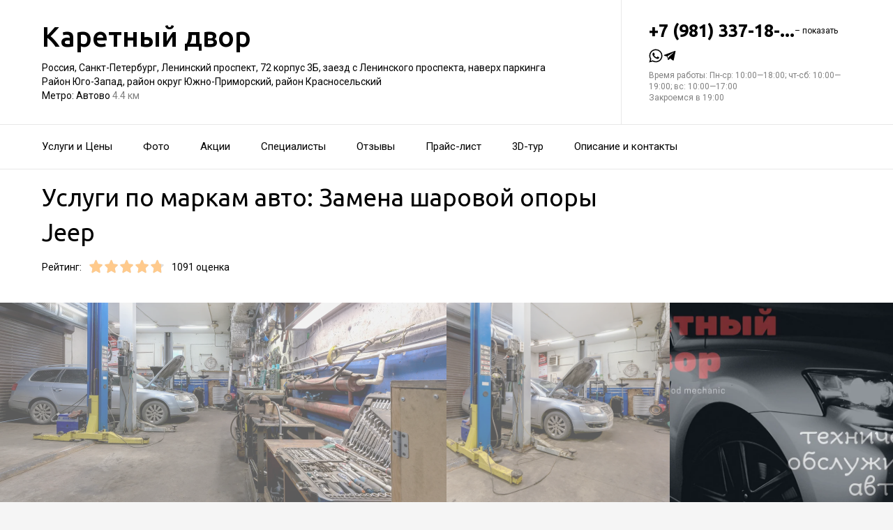

--- FILE ---
content_type: text/html; charset=utf-8
request_url: https://karetnyj-dvor.ru/service/zamena_sharovoj_opory-jeep/
body_size: 21282
content:
<!doctype html>
<html id="zhml" lang="ru">
<head>
			<meta itemprop="image" content="https://p1.zoon.ru/b/9/55717ef740c0881d178b54e3_5e2ec18f3f642.jpg">
		<meta http-equiv="Content-Type" content="text/html; charset=utf-8">
<meta name="description" content="Услуги по&#160;маркам авто: Замена шаровой опоры Jeep в&#160;Автосервисе Каретный двор на&#160;Ленинском проспекте">
<meta name="keywords" content="">
<meta name="format-detection" content="telephone=no">



<link nonce="buFkLvpjN8kppes8K1IN7EgS" rel="icon" type="image/png" href="/favicon.png">
<link nonce="buFkLvpjN8kppes8K1IN7EgS" href='https://fonts.gstatic.com' rel='preconnect' crossorigin>
<link nonce="buFkLvpjN8kppes8K1IN7EgS" href="https://fonts.googleapis.com/css?family=Ubuntu:400,500,700|Roboto:100,400,700&display=swap&subset=cyrillic,cyrillic-ext" rel="stylesheet">


<link nonce="buFkLvpjN8kppes8K1IN7EgS" href="//karetnyj-dvor.ru/build/lego/lego.css?v=F1u25GNliFE" rel="stylesheet" >

<script nonce="buFkLvpjN8kppes8K1IN7EgS">
window.Global = {
	user: {},
	city_location: [30.314278, 59.938806]
};
</script>

	<script nonce="buFkLvpjN8kppes8K1IN7EgS" src="//karetnyj-dvor.ru/lib/jquery-3.7.0.1.min.js"  ></script>
<script nonce="buFkLvpjN8kppes8K1IN7EgS" src="//karetnyj-dvor.ru/build/shared/js/helpers.js?v=0CQI6gwcajY"  ></script>
<script nonce="buFkLvpjN8kppes8K1IN7EgS" src="//karetnyj-dvor.ru/build/shared/js/require.js?v=NOiKhQT8_7U"  ></script> <script nonce="buFkLvpjN8kppes8K1IN7EgS" src="//karetnyj-dvor.ru/lib/require-2.3.7.lite.min.js"  ></script>

<script nonce="buFkLvpjN8kppes8K1IN7EgS">
window.is_mobile = false;
window.is_ipad = false;
window.is_android = false;
window.is_iphone = false;
window.is_phone = false;

window.static_path = "\/\/karetnyj-dvor.ru\/";
window.js_base = '/js.php';
window.mapDriverTileDomain = 'https://maps-api.zoon.ru';
localStorage.setItem('apiToken', 'eyJ0eXAiOiJKV1QiLCJhbGciOiJIUzI1NiJ9.eyJpYXQiOjE3NjI2MDgwNDcsImV4cCI6MTc2MjY5NDQ0NywidHlwZSI6MH0.rlbBq4eD68qTSOCtRADLU-OZiqwlMwxhU7dd3S6811o');

window.za = window.za || ((data, op) => { window.za.q.push({ data: data, op: op }) });
window.za.q = window.za.q || [];

(function(){
	const rjsconfig = {
		baseUrl: "\/\/karetnyj-dvor.ru\/",
		paths: [],
		shim: {},
		waitSeconds: 25,
		enforceDefine: false
	};

	
			rjsconfig.paths = {"js2\/AddOrgBtn":"build\/build3.js?v=FfvZ5plLImg","js2\/AdminNav":"build\/build3.js?v=FfvZ5plLImg","js2\/Analytics":"build\/build3.js?v=FfvZ5plLImg","js2\/BannerCode":"build\/build3.js?v=FfvZ5plLImg","js2\/BannerSlidesController":"build\/build3.js?v=FfvZ5plLImg","js2\/CitySelect":"build\/build3.js?v=FfvZ5plLImg","js2\/Cookie":"build\/build3.js?v=FfvZ5plLImg","js2\/FaqController":"build\/build3.js?v=FfvZ5plLImg","js2\/LinksMaker":"build\/build3.js?v=FfvZ5plLImg","js2\/Observable":"build\/build3.js?v=FfvZ5plLImg","js2\/PhoneController":"build\/build3.js?v=FfvZ5plLImg","js2\/Progressbar":"build\/build3.js?v=FfvZ5plLImg","js2\/StatHelper":"build\/build3.js?v=FfvZ5plLImg","js2\/StatService":"build\/build3.js?v=FfvZ5plLImg","js2\/Suggest2":"build\/build3.js?v=FfvZ5plLImg","js2\/Toggler":"build\/build3.js?v=FfvZ5plLImg","js2\/ZATimer":"build\/build3.js?v=FfvZ5plLImg","js2\/async-unit":"build\/build3.js?v=FfvZ5plLImg","js2\/env":"build\/build3.js?v=FfvZ5plLImg","js2\/headerController":"build\/build3.js?v=FfvZ5plLImg","js2\/jquery.balloon":"build\/build3.js?v=FfvZ5plLImg","js2\/mobile\/HeaderController":"build\/build3.js?v=FfvZ5plLImg","lib\/sly":"build\/build3.js?v=FfvZ5plLImg","js2\/CatalogController":"build\/build3_filter.js?v=arJTiM6tKA","js2\/MapView":"build\/build3_filter.js?v=arJTiM6tKA","js2\/ResultsList":"build\/build3_filter.js?v=arJTiM6tKA","js2\/ResultsLoader":"build\/build3_filter.js?v=arJTiM6tKA","js2\/customSelect":"build\/build3_filter.js?v=arJTiM6tKA","js2\/CommentForm":"build\/build3_comment.js?v=tBQPQmW-bT0","js2\/CommentsExtended":"build\/build3_comment.js?v=tBQPQmW-bT0","js2\/CommentFormNew":"build\/build3_comment_new.js?v=_dTk225TWQ","js2\/CommentsExtendedNew":"build\/build3_comment_new.js?v=_dTk225TWQ","js2\/ServiceGallery2":"build\/build3_service.js?v=MN_bf_mW3aQ","js2\/ServicePageController":"build\/build3_service.js?v=MN_bf_mW3aQ","js2\/zfileuploader":"build\/build3_service.js?v=MN_bf_mW3aQ","lib\/fileuploader\/fileuploader.min":"build\/build3_service.js?v=MN_bf_mW3aQ","js2\/IndexController":"build\/build3_index.js?v=njNdD1Dim-o","js2\/analytics\/Index":"build\/build3_index.js?v=njNdD1Dim-o","js2\/CatalogControllerV2":"build\/build3_catalog.js?v=9fZm20PhBfM","js2\/ProfCatalogControllerV2":"build\/build3_catalog_prof.js?v=MNvA_GAuA_A","js2\/ProfCatalogController":"build\/build3_catalog_prof.js?v=MNvA_GAuA_A","js2\/ProfSearch":"build\/build3_catalog_prof.js?v=MNvA_GAuA_A","build\/build3_service":"build\/build3_service.js?v=MN_bf_mW3aQ","build\/build3_index":"build\/build3_index.js?v=njNdD1Dim-o","build\/build3_filter":"build\/build3_filter.js?v=arJTiM6tKA","build\/build3_comment_new":"build\/build3_comment_new.js?v=_dTk225TWQ","build\/build3_comment":"build\/build3_comment.js?v=tBQPQmW-bT0","build\/build3_catalog_prof":"build\/build3_catalog_prof.js?v=MNvA_GAuA_A","build\/build3_catalog":"build\/build3_catalog.js?v=9fZm20PhBfM","build\/build3":"build\/build3.js?v=FfvZ5plLImg","js2\/trackScroll":"js2\/trackScroll.js?v=_6VXKBqYj5U","js2\/trace.min":"js2\/trace.min.js?v=kz6e-ip_WSE","js2\/trace":"js2\/trace.js?v=3DkhLCXkePI","js2\/scrollToBlock":"js2\/scrollToBlock.js?v=S-kWSsnOP-4","js2\/jquery.maskedinput":"js2\/jquery.maskedinput.js?v=ac-EzH7K7oM","js2\/jquery.layer":"js2\/jquery.layer.js?v=4vdBuEaTv9E","js2\/hr":"js2\/hr.js?v=qUaTjRI-uyM","js2\/chart":"js2\/chart.js?v=nIY3jMKKnL8","js2\/audioPlayerSimple":"js2\/audioPlayerSimple.js?v=L2urDn5BFIU","js2\/audioPlayer":"js2\/audioPlayer.js?v=KIUtiUJuZ4E","js2\/YoutubeStat":"js2\/YoutubeStat.js?v=V_i1wM_PQZg","js2\/TrackTextReading":"js2\/TrackTextReading.js?v=5y1P3hV3rWE","js2\/Tabs":"js2\/Tabs.js?v=iCoT1tbWr0w","js2\/StereoMonoConverter":"js2\/StereoMonoConverter.js?v=XRB31Umt_XY","js2\/Share":"js2\/Share.js?v=R9BpGZYr9uk","js2\/ServicePromoCard":"js2\/ServicePromoCard.js?v=67J1LED-wOU","js2\/ServiceOrder":"js2\/ServiceOrder.js?v=eyz4GhYBJRE","js2\/ResultsPoints":"js2\/ResultsPoints.js?v=_jfcQcD8jXc","js2\/ResultsMultiList":"js2\/ResultsMultiList.js?v=qwcsM05Vhwo","js2\/PromoStat":"js2\/PromoStat.js?v=Rqs24v0fdj4","js2\/ProfSchedule":"js2\/ProfSchedule.js?v=3jSZ1Qe8PIo","js2\/PresentationController":"js2\/PresentationController.js?v=bW2mx1aVILk","js2\/ParameterArray":"js2\/ParameterArray.js?v=gZ6wGypqVyM","js2\/OfferCatalogController":"js2\/OfferCatalogController.js?v=M-WMTjBLcSw","js2\/MapViewDummy":"js2\/MapViewDummy.js?v=2Jviyzve92M","js2\/LprOwnerManager":"js2\/LprOwnerManager.js?v=VZ1eKNKQQ-A","js2\/LprOwnerAddForm":"js2\/LprOwnerAddForm.js?v=tVJBb18OaRo","js2\/LayerSelect":"js2\/LayerSelect.js?v=Vw-6QxVvUTo","js2\/InfinitySlider":"js2\/InfinitySlider.js?v=O-VdPohF5Bk","js2\/GetRoute":"js2\/GetRoute.js?v=ZcQ3oB1PfOQ","js2\/FormVacancyCandidate":"js2\/FormVacancyCandidate.js?v=1NMMtjzg3pE","js2\/FormVacancy":"js2\/FormVacancy.js?v=hBRViV6dJFs","js2\/FormUserAccess":"js2\/FormUserAccess.js?v=4pBGp6mHsqk","js2\/CorpArticleSticky":"js2\/CorpArticleSticky.js?v=eCoWx3IdhEA","js2\/ConnectButtonWorkhours":"js2\/ConnectButtonWorkhours.js?v=O_SJiCqiPQ","js2\/ConnectButtonLego":"js2\/ConnectButtonLego.js?v=0wujDpsOa8E","js2\/Confirm":"js2\/Confirm.js?v=kprqAucF-Ss","js2\/CollapseHelper":"js2\/CollapseHelper.js?v=HmY5_bthOKg","js2\/CityToggler":"js2\/CityToggler.js?v=UoiLBQ-Vimc","js2\/CheckBoxList":"js2\/CheckBoxList.js?v=97i3RtmdSk4","js2\/CatalogTabs":"js2\/CatalogTabs.js?v=K3uS6xNwRxw","js2\/CatalogPhotoSlider":"js2\/CatalogPhotoSlider.js?v=zDxd6fAsHEo","js2\/CatalogControllerMobileV2":"js2\/CatalogControllerMobileV2.js?v=Ewt8bJWxMac","js2\/Cart":"js2\/Cart.js?v=NKWi424BsQA","js2\/BannerController":"js2\/BannerController.js?v=083QHLagqYY","js2\/Balloon":"js2\/Balloon.js?v=OtVXkrSJdL4","js2\/AudioHTML5":"js2\/AudioHTML5.js?v=IZSAAsnywNo","js2\/Affix":"js2\/Affix.js?v=YaZcbFaeVF8","js2\/prof\/Booking":"js2\/prof\/Booking.js?v=Y-3_tr-Sot4","js2\/nobot\/decode":"js2\/nobot\/decode.js?v=9rHpmf7ZiQ","js2\/mobile\/ActionButtonBalloon":"js2\/mobile\/ActionButtonBalloon.js?v=uLvYR4qnC9s","js2\/lk\/ZTour":"js2\/lk\/ZTour.js?v=HN_19e4u4w","js2\/lk\/TypePayer":"js2\/lk\/TypePayer.js?v=FxAytLOR0aw","js2\/lk\/Specialist":"js2\/lk\/Specialist.js?v=gKMiVA99Gwo","js2\/lk\/Pleer":"js2\/lk\/Pleer.js?v=cGcA8329dJk","js2\/lk\/MonthScroller":"js2\/lk\/MonthScroller.js?v=t_xhJEKhMw","js2\/lk\/MenuMobile":"js2\/lk\/MenuMobile.js?v=-rzdd7FLb-c","js2\/lk\/Menu":"js2\/lk\/Menu.js?v=-vG4QWXmv7o","js2\/lk\/Header":"js2\/lk\/Header.js?v=qUhaKiMywu8","js2\/lk\/CommentsExtended":"js2\/lk\/CommentsExtended.js?v=ijolLSGVVow","js2\/lk\/CommentForm":"js2\/lk\/CommentForm.js?v=964v2J4Ng80","js2\/i18n\/ru_RU":"js2\/i18n\/ru_RU.js?v=RqEC6k4N2eU","js2\/analytics\/OffersSimilar":"js2\/analytics\/OffersSimilar.js?v=MyiD_8JuRrE","js2\/analytics\/OffersMain":"js2\/analytics\/OffersMain.js?v=FZxKIA1CziI","build\/shared\/js\/toast":"build\/shared\/js\/toast.js?v=VE8zRg8MTqU","build\/shared\/js\/require":"build\/shared\/js\/require.js?v=NOiKhQT8_7U","build\/shared\/js\/modal":"build\/shared\/js\/modal.js?v=6gVzDnneonM","build\/shared\/js\/helpers":"build\/shared\/js\/helpers.js?v=0CQI6gwcajY","build\/main\/js\/organization":"build\/main\/js\/organization.js?v=ZZkEU5gnP0w","js2\/ko\/bindings\/workhours":"js2\/ko\/bindings\/workhours.js?v=m4x5cyGt-UA","js2\/ko\/bindings\/toggler":"js2\/ko\/bindings\/toggler.js?v=JRcQ1vcqzyQ","js2\/ko\/bindings\/sortable":"js2\/ko\/bindings\/sortable.js?v=p-YqZI0lrg","js2\/ko\/bindings\/slide":"js2\/ko\/bindings\/slide.js?v=GZ281aVnQzk","js2\/ko\/bindings\/scrollTo":"js2\/ko\/bindings\/scrollTo.js?v=O7U3tp7_fJo","js2\/ko\/bindings\/rivalSly":"js2\/ko\/bindings\/rivalSly.js?v=nAt9gcVKaKc","js2\/ko\/bindings\/preHTML":"js2\/ko\/bindings\/preHTML.js?v=4dvQrtM_kHc","js2\/ko\/bindings\/masked":"js2\/ko\/bindings\/masked.js?v=LTR-fQngoSQ","js2\/ko\/bindings\/jqAuto":"js2\/ko\/bindings\/jqAuto.js?v=uVqoOUc7d1Q","js2\/ko\/bindings\/inputFilter":"js2\/ko\/bindings\/inputFilter.js?v=wuceSr1Lggc","js2\/ko\/bindings\/flyTo":"js2\/ko\/bindings\/flyTo.js?v=bYjjZfb4Uao","js2\/ko\/bindings\/fileuploader":"js2\/ko\/bindings\/fileuploader.js?v=_s0eGgvA7QE","js2\/ko\/bindings\/chosen":"js2\/ko\/bindings\/chosen.js?v=fRuCVaQYRJc","js2\/ko\/bindings\/calendar":"js2\/ko\/bindings\/calendar.js?v=IFBqBpnsvfs","js2\/ko\/bindings\/autofocus":"js2\/ko\/bindings\/autofocus.js?v=quHt9VvE7ek","js2\/ko\/bindings\/autocomplete":"js2\/ko\/bindings\/autocomplete.js?v=2_-f1Jxf-As","build\/lego2\/lego2":"build\/lego2\/lego2.js?v=f703nQsyHhM","build\/lego\/lego":"build\/lego\/lego.js?v=sjNIk5o+Q\/k","build\/lego\/mobile\/lego":"build\/lego\/mobile\/lego.js?v=menYUTfbRu8","build\/shared\/vendors\/vue":"build\/shared\/vendors\/vue.js?v=3.5.22","build\/shared\/vendors\/swiper":"build\/shared\/vendors\/swiper.js?v=11.2.10","build\/shared\/widgets\/filters":"build\/shared\/widgets\/filters.js?v=zI\/OHRQKLYA","build\/shared\/widgets\/driver_yandex":"build\/shared\/widgets\/driver_yandex.js?v=YTiMbAanyTc","build\/shared\/widgets\/driver_leaflet":"build\/shared\/widgets\/driver_leaflet.js?v=\/YuZSPrrhns"};
	
	const P = rjsconfig.paths;
	const S = rjsconfig.shim;

	P['d3'] = ['lib/d3/5.7.0z.min'];

	P['_ko'] = ['lib/knockout/knockout-3.5.0'];
	S['_ko'] = {deps: ['jquery'], exports: 'ko'};

	if (!('lib/sly' in P)) {
		P['lib/sly'] = 'lib/sly/sly.js?v=1.6.1.2';
	}

	P['Centrifuge'] = 'lib/centrifuge-3.0.0.min';
	S['Centrifuge'] = {exports: 'Centrifuge'};

	P['YT_loader'] = ['https://www.youtube.com/iframe_api?noext'];
	S['YT_loader'] = {exports: 'YT'};

	P['TinyMCE'] = 'lib/tinymce/tinymce.min';
	S['TinyMCE'] = {exports: 'tinymce'};

	S['lib/fileuploader/fileuploader.min'] = {exports: 'qq'};
	S['js2/zfileuploader'] = {deps: ['lib/fileuploader/fileuploader.min'], exports: 'qq'};

	requirejs.config(rjsconfig);

	define('window', () => window);
	define('ko', [ '_ko' ], function (ko) {
		ko.bindingHandlers.stopBinding = { init: () => ({ controlsDescendantBindings: true }) };
		ko.virtualElements.allowedBindings.stopBinding = true;
		return ko;
	});
	define('knockout ', ['ko'], (ko) => ko);
	define('jquery', () => $);

	define('zfileuploader', ['js2/zfileuploader'], (f) => f);
	define('fileuploader', ['lib/fileuploader/fileuploader.min'], (f) => f);

	zrequire.define('jquery', () => $);
})();

	window['jquery_layer_opts'] = {"css":"","q":[]};

window['create_layer'] = function(name, settings){
	window.jquery_layer_opts.q.push(Array.prototype.slice.call(arguments));
	requirejs(['jquery','js2/jquery.layer'], () => {});
};

const docready = (cb) => { cb() };
const jqready = (cb) => { requirejs(['jquery'], ($) => { $(() => { cb($) }) }) };
const jquery = (cb) => { requirejs(['jquery'], ($) => { cb($) }) };
</script>

<script nonce="buFkLvpjN8kppes8K1IN7EgS" src="//karetnyj-dvor.ru/build/i18n/cache/ru_RU.js"  ></script>

<script nonce="buFkLvpjN8kppes8K1IN7EgS">
;(function () {
	var global = window;
	var messages = global['i18nMessages'];
	var modulePrefix = '';
	var moduleMessages = {};
	var isDebugBarEnabled = false;
	var debugBarUrlAdmin = "";
	global.sprintf = format;

	if (messages === undefined) {
		throw Error('I18n messages are not loaded.');
	}
	if (modulePrefix !== '') {
		if (moduleMessages !== undefined) {
			messages = Object.assign(messages, moduleMessages);
		} else {
			throw Error('I18n module messages are not loaded');
		}
	}

	if (typeof global.sprintf === 'undefined') {
		console.warn('Sprintf.js is not loaded.');
		global.sprintf = function (str, count) {
			return str.replace('%d', count);
		}
	}

	function I18n (locale, messages) {
		this.__locale = locale;
		this.__messages = messages;
	}

	Object.defineProperties(I18n.prototype, {
		locale: {
			get: function () {
				return this.__locale;
			}
		},

		messages: {
			get: function () {
				return this.__messages;
			}
		}
	});

	Object.assign(I18n.prototype, {
		constructor: I18n,

		queue: [],
		queueTimeout: null,

		getTransList: function (path) {
			return path.split('.');
		},

		getPluralList: function (pluralMessage) {
			return pluralMessage.split('|');
		},

		getTransProp: function (list) {
			var prop = Object.assign({}, this.messages);

			for (var index in list) {
				var value = prop[list[index]];
				prop = value;

				if (value === null || typeof value !== 'object') break;
			}

			if ((prop !== null) && typeof prop === 'object') {
				var pathJSON = JSON.stringify('i18n.messages.' + list.join('.'));
				var messagesJSON = JSON.stringify(prop, null, 4);
				throw Error('i18n.t returns object.\nWrong path: ' + pathJSON + '.\nTry another path.\nCurrent messages by path:\n' + messagesJSON + '.\n');
			}
			return prop;
		},

		/**
		 * Method for get trans message by path
		 *
		 * @param {string} path
		 * @param {object} replaces - optional
		 * @returns {string|undefined}
		 */
		t: function (path, replaces) {
			var result = this.getTransProp(this.getTransList(path));
			if(replaces) {
				for (var key in replaces) {
					if (!replaces.hasOwnProperty(key)) {
						continue;
					}
					result = result.replaceAll(':' + key, replaces[key]);
				}
			}

			this.addItemToDebugBar(path, result);

			if (!result) {
				// this.log(path);
			}

			return result;
		},

		log: function(path) {
			const self = this;

			self.queue.push(path);
			clearTimeout(self.queueTimeout);
			self.queueTimeout = setTimeout(function() {
				window.zrequest.post('/js.php?area=system&action=jsError', {
					message: 'I18n message not found!',
					url: window.location.href,
					data: {
						'ru_RU': self.queue,
					},
				}).then(function(){
					self.queue = [];
				});
			}, 50);
		},

		pluralByValue: function (pluralMessage, count) {
			var idx = (Math.abs(count) === 1) ? 1 : 0;
			var list = this.getPluralList(pluralMessage);
			return this.sprintfForPlural(list[idx], this.numberFormat(count));
		},

		sprintfForPlural: function (format, number) {
			if (typeof number === 'string') {
				format = format.replace('%d', '%s');
			}
			return sprintf(format, number);
		},

		/**
		 * Default pluralize according to MDN <Plural rule #1 (2 forms)>
		 * Families: Germanic (Danish, Dutch, English, Faroese, Frisian, German, Norwegian, Swedish), Finno-Ugric (Estonian, Finnish, Hungarian), Language isolate (Basque), Latin/Greek (Greek), Semitic (Hebrew), Romanic (Italian, Portuguese, Spanish, Catalan), Vietnamese
		 *
		 * @see https://developer.mozilla.org/en-US/docs/Mozilla/Localization/Localization_and_Plurals
		 * @param {string} path
		 * @param {number} count
		 * @returns {string|undefined}
		 */
		plural: function (path, count) {
			var pluralMessage = this.getTransProp(this.getTransList(path));
			return this.pluralByValue(pluralMessage, count);
		},

		numberFormat: function (number) {
			if (typeof number !== 'number') {
				return number;
			}

			let numberFormatDecimalSeparator = null;
			let numberFormatThousandsSeparator = null;

			if (!numberFormatDecimalSeparator && !numberFormatThousandsSeparator) {
				return number;
			}

			let decimals = 0;
			if (!Number.isInteger(number)) {
				if (number === 0.) {
					return number;
				}
				let split = number.toString().split('.');
				decimals = split[1] ? split[1].length : 0;
			}
			return this.number_format(number, decimals, '', '');
		},

		percentFormat: function (number) {
			return sprintf('%s%%', this.numberFormat(number));
		},

		number_format: function (number, decimals = 0, dec_point = '.', thousands_sep = ',') {
			let sign = number < 0 ? '-' : '';

			let s_number = Math.abs(parseInt(number = (+number || 0).toFixed(decimals))) + "";
			let len = s_number.length;
			let tchunk = len > 3 ? len % 3 : 0;

			let ch_first = (tchunk ? s_number.substr(0, tchunk) + thousands_sep : '');
			let ch_rest = s_number.substr(tchunk)
				.replace(/(\d\d\d)(?=\d)/g, '$1' + thousands_sep);
			let ch_last = decimals ?
				dec_point + (Math.abs(number) - s_number)
					.toFixed(decimals)
					.slice(2) :
				'';

			return sign + ch_first + ch_rest + ch_last;
		},

		/**
		 * Method add translate item for debugbar
		 *
		 * @param {string} path
		 * @param {string} result
		 * @returns {void}
		 */
		addItemToDebugBar: function (path, result) {
			if (!isDebugBarEnabled || !global.frames['z_debugbar_frame']) return;

			const documentFrame = global.frames['z_debugbar_frame'].document;
			const existsKey = documentFrame.querySelector('[data-key="' + path + '"]');

			if (existsKey) return;

			const isExistsGroup = result in zDebugBarTranslatedItems;
			const groupId = isExistsGroup ? zDebugBarTranslatedItems[result] : (Math.random() * 1e8).toString(16);
			if (!isExistsGroup) {
				const contentGroup = `<li><a href="#" class="js-z-debuuger-panel-filter"`
						+ ` data-group="${groupId}">${result} (<span class="js-z-debuuger-panel-filter-count">1</span>) </a></li>`;
				documentFrame.querySelector('[data-filter="translate"] ul').innerHTML += contentGroup;
				zDebugBarTranslatedItems[result] = groupId;
			}

			const contentKey = `<div class="z-debugbar-tab-content-item" data-key="${path}" data-group="${groupId}">`
					+ `<div>key: <a target="_blank" href="${debugBarUrlAdmin}${path}">${path}</a></div><div>${result}</div></div>`;
			documentFrame.querySelector('[data-list="translate"]').innerHTML += contentKey;

			const currentCount = parseInt(documentFrame.querySelector('[data-count="translate"]').innerHTML);
			documentFrame.querySelector('[data-count="translate"]').innerHTML = currentCount + 1;

			documentFrame.querySelector('.js-z-debuuger-panel-filter[data-group="' + groupId + '"] span.js-z-debuuger-panel-filter-count').innerHTML = documentFrame.querySelectorAll(".z-debugbar-tab-content-item[data-group='" + groupId + "']").length;
			const allFilters = documentFrame.querySelectorAll('div[data-filter="translate"] ul li:not(.all-filters)');
			documentFrame.querySelectorAll('div[data-filter="translate"] ul li:not(.all-filters)').forEach(e => e.remove());
			Array.from(allFilters).sort(
				function (a, b) {
					return (a.querySelector('.js-z-debuuger-panel-filter').innerHTML > b.querySelector('.js-z-debuuger-panel-filter').innerHTML) ? 1 : -1;
				}).forEach(function (el) {
					documentFrame.querySelector('div[data-filter=translate] ul').appendChild(el);
			});

		}
	});

	global.i18n = new I18n('ru_RU', messages);
})();
</script>

<script nonce="buFkLvpjN8kppes8K1IN7EgS" src="//karetnyj-dvor.ru/js2/i18n/ru_RU.js?v=RqEC6k4N2eU"  ></script>


<script type="application/ld+json" nonce="buFkLvpjN8kppes8K1IN7EgS">{"@context":"http:\/\/schema.org","@type":"AutomotiveBusiness","name":"\u0410\u0432\u0442\u043e\u0441\u0435\u0440\u0432\u0438\u0441 \u041a\u0430\u0440\u0435\u0442\u043d\u044b\u0439 \u0434\u0432\u043e\u0440","address":{"@type":"PostalAddress","streetAddress":"\u041b\u0435\u043d\u0438\u043d\u0441\u043a\u0438\u0439 \u043f\u0440\u043e\u0441\u043f\u0435\u043a\u0442, 72 \u043a\u043e\u0440\u043f\u0443\u0441 3\u0411","addressLocality":"\u0421\u0430\u043d\u043a\u0442-\u041f\u0435\u0442\u0435\u0440\u0431\u0443\u0440\u0433"},"url":"https:\/\/karetnyj-dvor.ru\/","contactPoint":{"@type":"ContactPoint","telephone":"+7\u00a0(981)\u00a0337-18-02","contactType":"customer service","areaServed":"RU","availableLanguage":"Russian"},"sameAs":["https:\/\/vk.com\/caretny_dvor"],"image":"https:\/\/p1.zoon.ru\/preview\/D1nu0iWxK707mRCrz5t77Q\/2400x1500x75\/1\/b\/9\/original_55717ef740c0881d178b54e3_5e2ec18f3f642.jpg","logo":"https:\/\/p0.zoon.ru\/preview\/8Uo4U-AJwQFDU16cRx6Qgg\/140x140x90\/1\/f\/6\/57261a1e67899fa9788b4569_5915d3b8ae1dc.jpg","aggregateRating":{"@type":"AggregateRating","ratingValue":4.8,"worstRating":1,"bestRating":5,"reviewCount":226}}</script>

<title>Услуги по&#160;маркам авто: Замена шаровой опоры Jeep&#160;&#8212; Автосервис Каретный двор на&#160;Ленинском проспекте (на&#160;метро Автово)</title>

</head>
<body class="desktop_layout">
	<main id="wrap">
		<div
				class="wrapper js-phone-holder"
									itemscope itemtype="http://schema.org/AutomotiveBusiness"
				>

			<!-- HEADER -->
			<div class="container container-rightcol-padding container-header" data-uitest="lego-header-block">
				<div class="container-rightcol">
					<div class="maincol">
						<div class="container-offset-m">
							<a class="logo" href="/">
								Каретный двор
							</a>
							<div class="mg-top-s fs-small">
								<a href="/contacts/" class="inivisible-link">
		Россия, Санкт-Петербург, Ленинский проспект, 72 корпус 3Б, заезд с&#160;Ленинского проспекта, наверх паркинга
		<div>
					Район Юго-Запад,					район округ Южно-Приморский,					район Красносельский			</div>
	
			<span>Метро:</span>
					Автово
						<span class="gray">
									4.4 км
							</span>
						</a>

							</div>
						</div>
					</div>
				</div>
				<div class="rightcol">
					<div class="container-offset-m">
													<div id="js-header-phone" class="header-phone">
								
<span
	class="js-phone phoneView phone-hidden "
	data-json="{&quot;object_id&quot;:&quot;55717ef740c0881d178b54e2.2432&quot;,&quot;formatted&quot;:&quot;+7\u00a0(981)\u00a0337-18-02&quot;,&quot;object_type&quot;:&quot;organization&quot;,&quot;source_type&quot;:&quot;service&quot;}"
	data-number="+7 (981) 337-18-02"
	data-uitest="phone-link"
	data-za="{&quot;data&quot;:{&quot;ev_sourceType&quot;:&quot;service&quot;,&quot;ev_sourceId&quot;:&quot;55717ef740c0881d178b54e2.2432&quot;,&quot;object_type&quot;:&quot;organization&quot;,&quot;object_id&quot;:&quot;55717ef740c0881d178b54e2.2432&quot;,&quot;ev_label&quot;:&quot;premium&quot;,&quot;ev_category&quot;:&quot;phone_o_l&quot;},&quot;send_once&quot;:true}">
	<a rel="nofollow" href="tel:+79813371802" class="tel-phone js-phone-number">
		+7 (981) 337-18-...
		<span class="js-showPhoneNumber showPhoneNumber">– показать</span>
	</a>
	</span>

							</div>
												<!--noindex-->
<noindex>
	<div class="lego-share mg-top-xs z-flex z-gap--12" id="social-messengers-header">
					<a
				rel="nofollow"
				class="lego-share-btn middle"
				data-target="messenger-button"
				href="https://wa.me/79119222176?text=Здравствуйте, пишу Вам с сайта Zoon"
				target="_blank"
				data-name="whatsapp">
					<span class="icon-social-whatsapp-nofill">
						<svg class="svg-icons-whatsapp-nofill" ><use xlink:href="/build/lego/icons.svg?v=7NFw5ULkdPc#whatsapp-nofill"></use></svg>
					</span>
			</a>
					<a
				rel="nofollow"
				class="lego-share-btn middle"
				data-target="messenger-button"
				href="https://t.me/+79119222176?text=Здравствуйте, пишу Вам с сайта Zoon"
				target="_blank"
				data-name="telegram">
					<span class="icon-social-telegram">
						<svg class="svg-icons-telegram" ><use xlink:href="/build/lego/icons.svg?v=7NFw5ULkdPc#telegram"></use></svg>
					</span>
			</a>
			</div>
</noindex>
<!--/noindex-->
<script nonce="buFkLvpjN8kppes8K1IN7EgS">
	(function () {
		const node = document.getElementById('social-messengers-header');
		const buttons = [{"url":"https:\/\/wa.me\/79119222176?text=\u0417\u0434\u0440\u0430\u0432\u0441\u0442\u0432\u0443\u0439\u0442\u0435, \u043f\u0438\u0448\u0443 \u0412\u0430\u043c \u0441 \u0441\u0430\u0439\u0442\u0430 Zoon","icon":"whatsapp-nofill","name":"whatsapp","za_params":{"ev_type":"event","ev_action":"open","ev_category":"whatsapp"}},{"url":"https:\/\/t.me\/+79119222176?text=\u0417\u0434\u0440\u0430\u0432\u0441\u0442\u0432\u0443\u0439\u0442\u0435, \u043f\u0438\u0448\u0443 \u0412\u0430\u043c \u0441 \u0441\u0430\u0439\u0442\u0430 Zoon","icon":"telegram","name":"telegram","za_params":{"ev_type":"event","ev_action":"open","ev_category":"telegram"}}];

		node.addEventListener('click', function (event) {
			const target = event.target.closest('[data-target="messenger-button"]');
			if (!target) return;

			const button = buttons.find(function (btn) {
				return btn.name === target.dataset.name;
			});

			if (!button) return;

			window.za(button.za_params);
		})
	})();
</script>

						<div class="header-workhours gray">
							<a href="/contacts/" class="invisible-link">
								<span class="workhours">
Время работы:  Пн-ср: 10:00—18:00; чт-сб: 10:00—19:00; вс: 10:00—17:00 
	<br>Закроемся в 19:00
	<meta itemprop="openingHours" content="Mo-We 10:00-18:00" />
	<meta itemprop="openingHours" content="Th-Sa 10:00-19:00" />
	<meta itemprop="openingHours" content="Su 10:00-17:00" />
</span>

							</a>
						</div>
					</div>
				</div>
			</div>
			<!-- end HEADER -->
						<!-- NAVIGATION -->

<div class="nav" id="navigation">
	<div class="nav-block" data-uitest="lego-navigation-block">
		<div class="container z-flex z-flex--center-y">
			<ul class="list-reset">
								<li class="nav-item">
					<a class="item-link"
					   data-za="{&quot;ev_category&quot;:&quot;menu_dish&quot;}"
					   href="https://karetnyj-dvor.ru/#services"
					>Услуги и&#160;Цены</a>
				</li>
								<li class="nav-item">
					<a class="item-link"
					   data-za="{&quot;ev_category&quot;:&quot;photo&quot;}"
					   href="https://karetnyj-dvor.ru/#gallery"
					>Фото</a>
				</li>
								<li class="nav-item">
					<a class="item-link"
					   data-za="{&quot;ev_category&quot;:&quot;offer&quot;}"
					   href="/offers/"
					>Акции</a>
				</li>
								<li class="nav-item">
					<a class="item-link"
					   data-za="{&quot;ev_category&quot;:&quot;prof&quot;}"
					   href="/specialist/"
					>Специалисты</a>
				</li>
								<li class="nav-item">
					<a class="item-link"
					   data-za="{&quot;ev_category&quot;:&quot;comments&quot;}"
					   href="/reviews/"
					>Отзывы</a>
				</li>
								<li class="nav-item">
					<a class="item-link"
					   data-za="{&quot;ev_category&quot;:&quot;price&quot;}"
					   href="/price/"
					>Прайс-лист</a>
				</li>
								<li class="nav-item">
					<a class="item-link"
					   data-za="{&quot;ev_category&quot;:&quot;tour3d&quot;}"
					   href="/tour3d/"
					>3D-тур</a>
				</li>
								<li class="nav-item">
					<a class="item-link"
					   data-za="{&quot;ev_category&quot;:&quot;contacts&quot;}"
					   href="/contacts/"
					>Описание и&#160;контакты</a>
				</li>
							</ul>
					</div>
	</div>
</div>
<script nonce="buFkLvpjN8kppes8K1IN7EgS">
</script>
<!-- end NAVIGATION -->


			
			<section class="service-container service-content">
	<div class="container-rightcol clearfix">
		<div class="maincol clearfix rel">

			<h1 class="service-title mg-bottom-s">Услуги по маркам авто: Замена шаровой опоры Jeep</h1>

			

			<div class="service-stars-view rating-offset clearfix">
				<div class="pull-left mg-right-s">Рейтинг:</div>
				<div class="pull-left mg-right-s"><div class="stars-view stars-view-big clearfix" data-val="4.8" data-my="" itemprop="ratingValue">
	<meta itemprop="ratingCount" content="226 отзывов"/>
	<meta itemprop="bestRating" content="5"/>
	<meta itemprop="worstRating" content="1"/>
		<span class="star-item " data-pos="1"><span style="width: 100%;"></span></span>
		<span class="star-item " data-pos="2"><span style="width: 100%;"></span></span>
		<span class="star-item " data-pos="3"><span style="width: 100%;"></span></span>
		<span class="star-item " data-pos="4"><span style="width: 100%;"></span></span>
		<span class="star-item " data-pos="5"><span style="width: 80%;"></span></span>
	</div>
<span class="fs-small">1091 оценка</span>
</div>
			</div>
						<div class="mw600 lego-service-descr js-lego-service-descr"><p> </p></div>
						

		</div>
	</div>
</section>

<div id="gallery">
<div class="gallery" id="u2309703" data-uitest="lego-gallery-block">
			<div
			class="z-placeholder gallery-photo-container gallery-photo--first"
			data-thumb=""
			data-uitest="lego-gallery-photo-placeholder">
			<div
				data-original="https://p1.zoon.ru/preview/219Ap9klFxkKNbw1KgBgdA/1280x720x85/1/b/9/original_55717ef740c0881d178b54e3_5e2ec18f3f642.jpg"
				data-id="5e2ec18fdcfdea3db071bc21"
				class="z-placeholder__image gallery-photo"></div>
		</div>
			<div
			class="z-placeholder gallery-photo-container"
			data-thumb=""
			data-uitest="lego-gallery-photo-placeholder">
			<div
				data-original="https://p1.zoon.ru/preview/K0Z3FgjI45ZYVO-C30UnzA/1280x720x85/1/e/e/original_55717ef740c0881d178b54e3_5e2ec161e500f.jpg"
				data-id="5e2ec16268c26c07673b6fb4"
				class="z-placeholder__image gallery-photo"></div>
		</div>
			<div
			class="z-placeholder gallery-photo-container"
			data-thumb=""
			data-uitest="lego-gallery-photo-placeholder">
			<div
				data-original="https://p0.zoon.ru/preview/LVtpNn51_JuzQipNyVwc1A/1280x616x85/1/a/9/original_55717ef740c0881d178b54e3_5d96fb5dba681.jpg"
				data-id="5d96fb5d0bc5f11a38482540"
				class="z-placeholder__image gallery-photo"></div>
		</div>
	</div>
</div>
<script nonce="buFkLvpjN8kppes8K1IN7EgS">
	zrequire(["build/shared/js/modal"], function(mc) {
		const node = document.getElementById('u2309703');
		const photos = [{"small":"https:\/\/p1.zoon.ru\/preview\/gV7nehXv5eW4j3abfpNW7Q\/98x98x90\/1\/b\/9\/55717ef740c0881d178b54e3_5e2ec18f3f642.jpg","large":"https:\/\/p1.zoon.ru\/preview\/219Ap9klFxkKNbw1KgBgdA\/1280x720x85\/1\/b\/9\/original_55717ef740c0881d178b54e3_5e2ec18f3f642.jpg","original":"https:\/\/p1.zoon.ru\/preview\/0xqm1GIY6FpgsjvaKPfLog\/1500x844x75\/1\/b\/9\/original_55717ef740c0881d178b54e3_5e2ec18f3f642.jpg","copyright":null,"height":2250,"ratio":1.7777777777777777,"id":"5e2ec18fdcfdea3db071bc21"},{"small":"https:\/\/p1.zoon.ru\/preview\/_IlfbqdTAteuBtkzEe1iDA\/98x98x90\/1\/e\/e\/55717ef740c0881d178b54e3_5e2ec161e500f.jpg","large":"https:\/\/p1.zoon.ru\/preview\/K0Z3FgjI45ZYVO-C30UnzA\/1280x720x85\/1\/e\/e\/original_55717ef740c0881d178b54e3_5e2ec161e500f.jpg","original":"https:\/\/p1.zoon.ru\/preview\/_bHVTUBqOS0PBjhBEOZ8Rg\/1500x844x75\/1\/e\/e\/original_55717ef740c0881d178b54e3_5e2ec161e500f.jpg","copyright":null,"height":2250,"ratio":1.7777777777777777,"id":"5e2ec16268c26c07673b6fb4"},{"small":"https:\/\/p0.zoon.ru\/preview\/pg_loU9EZ8B75m-FFm1oBg\/98x98x90\/1\/a\/9\/55717ef740c0881d178b54e3_5d96fb5dba681.jpg","large":"https:\/\/p0.zoon.ru\/preview\/LVtpNn51_JuzQipNyVwc1A\/1280x616x85\/1\/a\/9\/original_55717ef740c0881d178b54e3_5d96fb5dba681.jpg","original":"https:\/\/p0.zoon.ru\/preview\/ApF_bTN5lCbPBSxJr8QRqg\/1500x722x85\/1\/a\/9\/original_55717ef740c0881d178b54e3_5d96fb5dba681.jpg","copyright":null,"height":650,"ratio":2.0779220779220777,"id":"5d96fb5d0bc5f11a38482540"},{"small":"https:\/\/p2.zoon.ru\/preview\/cArft60wdLwos3QNdVHfwA\/98x98x90\/1\/a\/f\/55717ef740c0881d178b54e3_5e2ec1a2e6013.jpg","large":"https:\/\/p2.zoon.ru\/preview\/0j7soZOrfeizY7re5kcqqQ\/1280x720x85\/1\/a\/f\/original_55717ef740c0881d178b54e3_5e2ec1a2e6013.jpg","original":"https:\/\/p2.zoon.ru\/preview\/tVdFg7n94ppCQE4Y4AH_KQ\/1500x844x75\/1\/a\/f\/original_55717ef740c0881d178b54e3_5e2ec1a2e6013.jpg","copyright":null,"height":2250,"ratio":1.7777777777777777,"id":"5e2ec1a38665ed3b770a51e4"},{"small":"https:\/\/p2.zoon.ru\/preview\/GO2wynLvXzme2_qHLSyh6Q\/98x98x90\/1\/6\/4\/55717ef740c0881d178b54e3_5e2ec1777f60c.jpg","large":"https:\/\/p2.zoon.ru\/preview\/SfQqPILzIBQW2AEMIM8s7Q\/1280x720x85\/1\/6\/4\/original_55717ef740c0881d178b54e3_5e2ec1777f60c.jpg","original":"https:\/\/p2.zoon.ru\/preview\/6K6CKOzZH2ymd7dvDKOivg\/1500x844x75\/1\/6\/4\/original_55717ef740c0881d178b54e3_5e2ec1777f60c.jpg","copyright":null,"height":2250,"ratio":1.7777777777777777,"id":"5e2ec177bb27d3553e4da6c6"},{"small":"https:\/\/p1.zoon.ru\/preview\/XT9A5iZWYdMNpJ_LLolY4g\/98x98x90\/1\/2\/d\/55717ef740c0881d178b54e3_5e2ec1a23c0a5.jpg","large":"https:\/\/p1.zoon.ru\/preview\/kbn4bC588dsQndH9XhiFbA\/1280x720x85\/1\/2\/d\/original_55717ef740c0881d178b54e3_5e2ec1a23c0a5.jpg","original":"https:\/\/p1.zoon.ru\/preview\/V_zKaOo3-sNLCWibMs89sQ\/1500x844x75\/1\/2\/d\/original_55717ef740c0881d178b54e3_5e2ec1a23c0a5.jpg","copyright":null,"height":2250,"ratio":1.7777777777777777,"id":"5e2ec1a2fd943a0c0f2701c4"},{"small":"https:\/\/p2.zoon.ru\/preview\/DRxCia3ueaxNo8suT9wYuA\/98x98x90\/1\/d\/d\/55717ef740c0881d178b54e3_5e2ec18c0d44e.jpg","large":"https:\/\/p2.zoon.ru\/preview\/o7fix4CWORQh7-j09bpquA\/1280x720x85\/1\/d\/d\/original_55717ef740c0881d178b54e3_5e2ec18c0d44e.jpg","original":"https:\/\/p2.zoon.ru\/preview\/vpeftYEMf_e-KrPsJcC0Aw\/1500x844x75\/1\/d\/d\/original_55717ef740c0881d178b54e3_5e2ec18c0d44e.jpg","copyright":null,"height":2250,"ratio":1.7777777777777777,"id":"5e2ec18cbb27d3553e4da6c8"},{"small":"https:\/\/p0.zoon.ru\/preview\/yXWmv-xxMUkPq2aO_x6-Jw\/98x98x90\/1\/b\/b\/55717ef740c0881d178b54e3_5e2ec18c03e1f.jpg","large":"https:\/\/p0.zoon.ru\/preview\/wEVcM8WOfv5ItO3dEY6YWw\/1280x720x85\/1\/b\/b\/original_55717ef740c0881d178b54e3_5e2ec18c03e1f.jpg","original":"https:\/\/p0.zoon.ru\/preview\/xj5curS5wCzSUFYavP67rg\/1500x844x75\/1\/b\/b\/original_55717ef740c0881d178b54e3_5e2ec18c03e1f.jpg","copyright":null,"height":2250,"ratio":1.7777777777777777,"id":"5e2ec18caeaee84e82534a2a"},{"small":"https:\/\/p1.zoon.ru\/preview\/3FHQgoN260SDqXTfdM3NJw\/98x98x90\/1\/b\/f\/55717ef740c0881d178b54e3_5e2ec17aed3c0.jpg","large":"https:\/\/p1.zoon.ru\/preview\/JuyFfzLfjAfr-qKb4u9vhA\/1280x720x85\/1\/b\/f\/original_55717ef740c0881d178b54e3_5e2ec17aed3c0.jpg","original":"https:\/\/p1.zoon.ru\/preview\/oR6Sl0bdGAliQhncX-ElAw\/1500x844x75\/1\/b\/f\/original_55717ef740c0881d178b54e3_5e2ec17aed3c0.jpg","copyright":null,"height":2250,"ratio":1.7777777777777777,"id":"5e2ec17b8665ed3b770a51e2"},{"small":"https:\/\/p1.zoon.ru\/preview\/xTWJM7NFX9yMpFdQyBpKHw\/98x98x90\/1\/c\/5\/55717ef740c0881d178b54e3_5e2ec1751e6d2.jpg","large":"https:\/\/p1.zoon.ru\/preview\/PwnuPh9p9fmMDxoi8vW_0Q\/1280x720x85\/1\/c\/5\/original_55717ef740c0881d178b54e3_5e2ec1751e6d2.jpg","original":"https:\/\/p1.zoon.ru\/preview\/Wv2ySSVmw3DWmte6XOoTVg\/1500x844x75\/1\/c\/5\/original_55717ef740c0881d178b54e3_5e2ec1751e6d2.jpg","copyright":null,"height":2250,"ratio":1.7777777777777777,"id":"5e2ec175b18f5e21af552f85"},{"small":"https:\/\/p1.zoon.ru\/preview\/6A7bg1Lp7jQbcEdvPTiWsg\/98x98x90\/1\/4\/f\/55717ef740c0881d178b54e3_5e2ec168411e3.jpg","large":"https:\/\/p1.zoon.ru\/preview\/kktW5PoWkGDeRIlxmtYIwg\/1280x720x85\/1\/4\/f\/original_55717ef740c0881d178b54e3_5e2ec168411e3.jpg","original":"https:\/\/p1.zoon.ru\/preview\/frDBbLygwmzBrzYObSv1BQ\/1500x844x75\/1\/4\/f\/original_55717ef740c0881d178b54e3_5e2ec168411e3.jpg","copyright":null,"height":2250,"ratio":1.7777777777777777,"id":"5e2ec1686a93603b6b2e3af3"},{"small":"https:\/\/p0.zoon.ru\/preview\/AOiJ18FVvjkkbeLmzm_c_Q\/98x98x90\/1\/8\/e\/55717ef740c0881d178b54e3_5e2ec16412dd3.jpg","large":"https:\/\/p0.zoon.ru\/preview\/kKb4jjh8KS6asKBWVf2UHQ\/1280x720x85\/1\/8\/e\/original_55717ef740c0881d178b54e3_5e2ec16412dd3.jpg","original":"https:\/\/p0.zoon.ru\/preview\/FdoIoMmlSFNdNK8I1g2vlQ\/1500x844x75\/1\/8\/e\/original_55717ef740c0881d178b54e3_5e2ec16412dd3.jpg","copyright":null,"height":2250,"ratio":1.7777777777777777,"id":"5e2ec1641bcbfb5b70545621"},{"small":"https:\/\/p2.zoon.ru\/preview\/2uI8vvJ-ggj9GKTD6GyBew\/98x98x90\/1\/6\/2\/55717ef740c0881d178b54e3_5e2ec13f58ea0.jpg","large":"https:\/\/p2.zoon.ru\/preview\/hrQb53EhrwV6f7rlHYE8dQ\/1280x720x85\/1\/6\/2\/original_55717ef740c0881d178b54e3_5e2ec13f58ea0.jpg","original":"https:\/\/p2.zoon.ru\/preview\/ZAzJ4HFSAblbOGsKuHHBuw\/1500x844x75\/1\/6\/2\/original_55717ef740c0881d178b54e3_5e2ec13f58ea0.jpg","copyright":null,"height":2250,"ratio":1.7777777777777777,"id":"5e2ec13f8665ed3b770a51d7"},{"small":"https:\/\/p0.zoon.ru\/preview\/DPQRG_9GifZPXninG-LnLA\/98x98x90\/1\/2\/4\/55717ef740c0881d178b54e3_5e2ec14eeb8c3.jpg","large":"https:\/\/p0.zoon.ru\/preview\/Ei7wxt4ygeN0DKS-fjDozg\/1280x720x85\/1\/2\/4\/original_55717ef740c0881d178b54e3_5e2ec14eeb8c3.jpg","original":"https:\/\/p0.zoon.ru\/preview\/WVxttyUCh_0TJEIIF9CgKw\/1500x844x75\/1\/2\/4\/original_55717ef740c0881d178b54e3_5e2ec14eeb8c3.jpg","copyright":null,"height":2250,"ratio":1.7777777777777777,"id":"5e2ec14f8665ed3b770a51d9"},{"small":"https:\/\/p2.zoon.ru\/preview\/QzOVNOtt_dDen2ZjMH6Wog\/98x98x90\/1\/9\/b\/55717ef740c0881d178b54e3_5e2ec15443b67.jpg","large":"https:\/\/p2.zoon.ru\/preview\/6WHo4E6EANspoaOona8pig\/1280x720x85\/1\/9\/b\/original_55717ef740c0881d178b54e3_5e2ec15443b67.jpg","original":"https:\/\/p2.zoon.ru\/preview\/UO4Ej3odFOIoPB2FNisKbQ\/1500x844x75\/1\/9\/b\/original_55717ef740c0881d178b54e3_5e2ec15443b67.jpg","copyright":null,"height":2250,"ratio":1.7777777777777777,"id":"5e2ec154a274390594780f8d"},{"small":"https:\/\/p0.zoon.ru\/preview\/9y0utVnNHW9HzqcxAnA_HQ\/98x98x90\/1\/d\/8\/55717ef740c0881d178b54e3_58087dfe27f7c.jpg","large":"https:\/\/p0.zoon.ru\/preview\/CaH801Bw60CB6XyydHmYDA\/1280x550x85\/1\/d\/8\/original_55717ef740c0881d178b54e3_58087dfe27f7c.jpg","original":"https:\/\/p0.zoon.ru\/preview\/Qggi0kcwhVLfea-WExBVTw\/1500x645x85\/1\/d\/8\/original_55717ef740c0881d178b54e3_58087dfe27f7c.jpg","copyright":null,"height":550,"ratio":2.327272727272727,"id":"58087dfeebaab2e4348b456a"},{"small":"https:\/\/p0.zoon.ru\/preview\/Bx10C5QPS1BhK7xdrVRM3Q\/98x98x90\/1\/9\/7\/55717ef740c0881d178b54e3_5e2ec15132369.jpg","large":"https:\/\/p0.zoon.ru\/preview\/zrfKfTdSPvGcWL2Aug8QbA\/1280x720x85\/1\/9\/7\/original_55717ef740c0881d178b54e3_5e2ec15132369.jpg","original":"https:\/\/p0.zoon.ru\/preview\/Ma7LrnRd46Su_lxDWfcuiw\/1500x844x75\/1\/9\/7\/original_55717ef740c0881d178b54e3_5e2ec15132369.jpg","copyright":null,"height":2250,"ratio":1.7777777777777777,"id":"5e2ec1516243cf147a69ea57"},{"small":"https:\/\/p2.zoon.ru\/preview\/g4FioykqrtRsUxf8ukxsNw\/98x98x90\/1\/f\/d\/55717ef740c0881d178b54e3_5ddb063a5ca57.jpg","large":"https:\/\/p2.zoon.ru\/preview\/ARm4iaTw4qfhm1gcSllnfg\/1064x800x85\/1\/f\/d\/original_55717ef740c0881d178b54e3_5ddb063a5ca57.jpg","original":"https:\/\/p2.zoon.ru\/preview\/5K14Fhs9F0Q_nZq-WIEvkA\/1500x1128x85\/1\/f\/d\/original_55717ef740c0881d178b54e3_5ddb063a5ca57.jpg","copyright":null,"height":291,"ratio":1.33,"id":"5ddb063a5460a12237108b4e"},{"small":"https:\/\/p0.zoon.ru\/preview\/QLQpfMqYqHnFo2whFZZMyg\/98x98x90\/1\/d\/a\/55717ef740c0881d178b54e3_57261122447eb.jpg","large":"https:\/\/p0.zoon.ru\/preview\/MYf6twuUf66iaTiZm-7jXw\/1280x720x85\/1\/d\/a\/original_55717ef740c0881d178b54e3_57261122447eb.jpg","original":"https:\/\/p0.zoon.ru\/preview\/waYBeU3Aqi3EdE1B3WfBSw\/1500x844x75\/1\/d\/a\/original_55717ef740c0881d178b54e3_57261122447eb.jpg","copyright":null,"height":1836,"ratio":1.7777777777777777,"id":"5726112273c5cbf1668b456d"},{"small":"https:\/\/p0.zoon.ru\/preview\/a_zc09XxI85yzHA9FkmNPQ\/98x98x90\/1\/a\/6\/55717ef740c0881d178b54e3_58c7c9bb0d969.jpg","large":"https:\/\/p0.zoon.ru\/preview\/EXJ-862lDotAyK8IFiuUiw\/598x800x85\/1\/a\/6\/original_55717ef740c0881d178b54e3_58c7c9bb0d969.jpg","original":"https:\/\/p0.zoon.ru\/preview\/8Ep79NaPnTE0LBdGeuARdA\/1121x1500x85\/1\/a\/6\/original_55717ef740c0881d178b54e3_58c7c9bb0d969.jpg","copyright":null,"height":740,"ratio":0.7475,"id":"58c7c9bb6be6a1962f8b4574"},{"small":"https:\/\/p1.zoon.ru\/preview\/eB7zScabAxKUv0bwMAEg1Q\/98x98x90\/1\/9\/7\/55717ef740c0881d178b54e3_589884e7ca7a6.jpg","large":"https:\/\/p1.zoon.ru\/preview\/ORfNdFNAs0e-QnaehsffUQ\/1280x720x85\/1\/9\/7\/original_55717ef740c0881d178b54e3_589884e7ca7a6.jpg","original":"https:\/\/p1.zoon.ru\/preview\/beIEhS4E7qWzeMyt45wM1A\/1500x844x85\/1\/9\/7\/original_55717ef740c0881d178b54e3_589884e7ca7a6.jpg","copyright":null,"height":720,"ratio":1.7777777777777777,"id":"589884e7cc7d4155208b456a"},{"small":"https:\/\/p1.zoon.ru\/preview\/e0HlVoRGH4uQPzePSGHxaA\/98x98x90\/1\/e\/1\/55717ef740c0881d178b54e3_591487b0b6faf.jpg","large":"https:\/\/p1.zoon.ru\/preview\/Z5vXJ4qclx6pfnUpKpMbEA\/1067x800x85\/1\/e\/1\/original_55717ef740c0881d178b54e3_591487b0b6faf.jpg","original":"https:\/\/p1.zoon.ru\/preview\/k-2O7NwG1t8m4sZCRVwSMw\/1500x1125x85\/1\/e\/1\/original_55717ef740c0881d178b54e3_591487b0b6faf.jpg","copyright":null,"height":450,"ratio":1.33375,"id":"591487b0e10fe60994577080"},{"small":"https:\/\/p0.zoon.ru\/preview\/HvxT_K-7rGAbYVO6wqoUug\/98x98x90\/1\/e\/d\/55717ef740c0881d178b54e3_5e2ec1a23ed0f.jpg","large":"https:\/\/p0.zoon.ru\/preview\/xitBHg8dggoDdmcym86V7Q\/1280x720x85\/1\/e\/d\/original_55717ef740c0881d178b54e3_5e2ec1a23ed0f.jpg","original":"https:\/\/p0.zoon.ru\/preview\/-GTm75kejdfcAwUxhmOkhg\/1500x844x75\/1\/e\/d\/original_55717ef740c0881d178b54e3_5e2ec1a23ed0f.jpg","copyright":null,"height":2250,"ratio":1.7777777777777777,"id":"5e2ec1a2aeaee84e82534a2c"},{"small":"https:\/\/p0.zoon.ru\/preview\/mC2lZcgL0gaGSWtKbpsigg\/98x98x90\/1\/1\/c\/55717ef740c0881d178b54e3_5e2ec12b4ab28.jpg","large":"https:\/\/p0.zoon.ru\/preview\/6GLe8sMKLh1FLRffuArntQ\/1280x720x85\/1\/1\/c\/original_55717ef740c0881d178b54e3_5e2ec12b4ab28.jpg","original":"https:\/\/p0.zoon.ru\/preview\/Y3zkuy1ODw3Ji9fdSaIgfQ\/1500x844x75\/1\/1\/c\/original_55717ef740c0881d178b54e3_5e2ec12b4ab28.jpg","copyright":null,"height":2250,"ratio":1.7777777777777777,"id":"5e2ec12bbb27d3553e4da6bd"},{"small":"https:\/\/p1.zoon.ru\/preview\/YOfIl5OemXC41k8YZJ_F5Q\/98x98x90\/1\/5\/8\/55717ef740c0881d178b54e3_5e2ec12a78b2a.jpg","large":"https:\/\/p1.zoon.ru\/preview\/LKtmeUFKszmXZVN0MCXlRQ\/1280x720x85\/1\/5\/8\/original_55717ef740c0881d178b54e3_5e2ec12a78b2a.jpg","original":"https:\/\/p1.zoon.ru\/preview\/RXQXuyfFPFDVmgkTjRC9Kw\/1500x844x75\/1\/5\/8\/original_55717ef740c0881d178b54e3_5e2ec12a78b2a.jpg","copyright":null,"height":2250,"ratio":1.7777777777777777,"id":"5e2ec12a68c26c07673b6fa7"},{"small":"https:\/\/p1.zoon.ru\/preview\/O3m0Yui_zoyKEgkW_OuHkg\/98x98x90\/1\/f\/b\/55717ef740c0881d178b54e3_5e2ec1175806f.jpg","large":"https:\/\/p1.zoon.ru\/preview\/o3DAFndW0hY-DH4GwozbCQ\/1280x720x85\/1\/f\/b\/original_55717ef740c0881d178b54e3_5e2ec1175806f.jpg","original":"https:\/\/p1.zoon.ru\/preview\/aJdvDR-Y8Wc8m5k2nKLv7Q\/1500x844x75\/1\/f\/b\/original_55717ef740c0881d178b54e3_5e2ec1175806f.jpg","copyright":null,"height":2250,"ratio":1.7777777777777777,"id":"5e2ec11709e90975144f02b5"},{"small":"https:\/\/p0.zoon.ru\/preview\/sWGkOY6BdGXU7QBqs8dHtA\/98x98x90\/1\/a\/c\/55717ef740c0881d178b54e3_5e2ec116b2e45.jpg","large":"https:\/\/p0.zoon.ru\/preview\/rb70_MF_EhTwGB1dYJa1OA\/1280x720x85\/1\/a\/c\/original_55717ef740c0881d178b54e3_5e2ec116b2e45.jpg","original":"https:\/\/p0.zoon.ru\/preview\/EcXW9_Cl_LT3FJ8TuVniaw\/1500x844x75\/1\/a\/c\/original_55717ef740c0881d178b54e3_5e2ec116b2e45.jpg","copyright":null,"height":2250,"ratio":1.7777777777777777,"id":"5e2ec1176a93603b6b2e3aee"},{"small":"https:\/\/p0.zoon.ru\/preview\/IMpFxJAPrdKd1xgrlhBleA\/98x98x90\/1\/d\/3\/55717ef740c0881d178b54e3_5e2ec115696f2.jpg","large":"https:\/\/p0.zoon.ru\/preview\/jvThloMvBbqGF4Zv8IkCzA\/1280x720x85\/1\/d\/3\/original_55717ef740c0881d178b54e3_5e2ec115696f2.jpg","original":"https:\/\/p0.zoon.ru\/preview\/lY4lDKhAsd_kONz-HBc3_w\/1500x844x75\/1\/d\/3\/original_55717ef740c0881d178b54e3_5e2ec115696f2.jpg","copyright":null,"height":2250,"ratio":1.7777777777777777,"id":"5e2ec115a274390594780f77"},{"small":"https:\/\/p1.zoon.ru\/preview\/HOmvifutOEWqoZmIhVOveA\/98x98x90\/1\/b\/f\/55717ef740c0881d178b54e3_5e2ec129c192f.jpg","large":"https:\/\/p1.zoon.ru\/preview\/UV53qB-zvDO6t0wlQHiuqQ\/1280x720x85\/1\/b\/f\/original_55717ef740c0881d178b54e3_5e2ec129c192f.jpg","original":"https:\/\/p1.zoon.ru\/preview\/Qop1CakPDmigPFxmfsQM8g\/1500x844x75\/1\/b\/f\/original_55717ef740c0881d178b54e3_5e2ec129c192f.jpg","copyright":null,"height":2250,"ratio":1.7777777777777777,"id":"5e2ec12a10d2630f842d363d"},{"small":"https:\/\/p1.zoon.ru\/preview\/wQKZnjhRu0RrwKf_gteDfA\/98x98x90\/1\/6\/1\/55717ef740c0881d178b54e3_5e2ec13bd2f8d.jpg","large":"https:\/\/p1.zoon.ru\/preview\/uw46pygzGZeRCP08cNbkkg\/1280x720x85\/1\/6\/1\/original_55717ef740c0881d178b54e3_5e2ec13bd2f8d.jpg","original":"https:\/\/p1.zoon.ru\/preview\/6cAU4NwUTDkw9FRtbTXQ4w\/1500x844x75\/1\/6\/1\/original_55717ef740c0881d178b54e3_5e2ec13bd2f8d.jpg","copyright":null,"height":2250,"ratio":1.7777777777777777,"id":"5e2ec13cf1a58d29145cd3d8"},{"small":"https:\/\/p0.zoon.ru\/preview\/1IITeEHw_wl912Yb8qX5jQ\/98x98x90\/1\/b\/3\/55717ef740c0881d178b54e3_5e2ec13d40250.jpg","large":"https:\/\/p0.zoon.ru\/preview\/Nq_tuLCEVOrbS-qmf0jiKw\/1280x720x85\/1\/b\/3\/original_55717ef740c0881d178b54e3_5e2ec13d40250.jpg","original":"https:\/\/p0.zoon.ru\/preview\/amjzlblljK2wYvF9WHPZuw\/1500x844x75\/1\/b\/3\/original_55717ef740c0881d178b54e3_5e2ec13d40250.jpg","copyright":null,"height":2250,"ratio":1.7777777777777777,"id":"5e2ec13d1a32c7675b6e1fe8"},{"small":"https:\/\/p2.zoon.ru\/preview\/0sWF6ciJ59_bLQ2DZ-ufNg\/98x98x90\/1\/5\/0\/55717ef740c0881d178b54e3_5e2ec1b81073c.jpg","large":"https:\/\/p2.zoon.ru\/preview\/oma0t6okZbVli7z9RkYqGw\/1280x720x85\/1\/5\/0\/original_55717ef740c0881d178b54e3_5e2ec1b81073c.jpg","original":"https:\/\/p2.zoon.ru\/preview\/ymopTXE_d4NOo1uIV4n8Tw\/1500x844x75\/1\/5\/0\/original_55717ef740c0881d178b54e3_5e2ec1b81073c.jpg","copyright":null,"height":2250,"ratio":1.7777777777777777,"id":"5e2ec1b8fd943a0c0f2701c8"},{"small":"https:\/\/p2.zoon.ru\/preview\/l4iF6IbmLvfq_bG-jzAZIg\/98x98x90\/1\/8\/0\/55717ef740c0881d178b54e3_5ddb063aa6ccd.jpg","large":"https:\/\/p2.zoon.ru\/preview\/cBnd77WVzEi75YENfgXjYw\/1183x800x85\/1\/8\/0\/original_55717ef740c0881d178b54e3_5ddb063aa6ccd.jpg","original":"https:\/\/p2.zoon.ru\/preview\/CMRW6fR_ge0QA9hoI_lJjQ\/1500x1015x85\/1\/8\/0\/original_55717ef740c0881d178b54e3_5ddb063aa6ccd.jpg","copyright":null,"height":690,"ratio":1.47875,"id":"5ddb063a7bdd6e37ea050463"},{"small":"https:\/\/p2.zoon.ru\/preview\/mMc4V9IM1FO7Q8jfbsyh3w\/98x98x90\/1\/e\/7\/55717ef740c0881d178b54e3_5e333b4fb5d44.jpg","large":"https:\/\/p2.zoon.ru\/preview\/jKhApBesyGG529Xw0xm7Lg\/378x800x85\/1\/e\/7\/original_55717ef740c0881d178b54e3_5e333b4fb5d44.jpg","original":"https:\/\/p2.zoon.ru\/preview\/MARlAaiRO2ScwbesjaYDdw\/710x1500x85\/1\/e\/7\/original_55717ef740c0881d178b54e3_5e333b4fb5d44.jpg","copyright":null,"height":3000,"ratio":0.4725,"id":"5e333b4f47263072de416344"},{"small":"https:\/\/p1.zoon.ru\/preview\/kN9uYobw4c0IKeeucXZTiQ\/98x98x90\/1\/6\/9\/55717ef740c0881d178b54e3_5e333b7340aa2.jpg","large":"https:\/\/p1.zoon.ru\/preview\/K6sYgVoU7cKNUTj8cnDbVw\/379x800x85\/1\/6\/9\/original_55717ef740c0881d178b54e3_5e333b7340aa2.jpg","original":"https:\/\/p1.zoon.ru\/preview\/oTEFq8mQowIvsRqySlLh3A\/711x1500x85\/1\/6\/9\/original_55717ef740c0881d178b54e3_5e333b7340aa2.jpg","copyright":null,"height":3000,"ratio":0.47375,"id":"5e333b73e3719e02cb6131c0"},{"small":"https:\/\/p2.zoon.ru\/preview\/U6yPA4gRorq9816_gWoGaw\/98x98x90\/1\/a\/9\/55717ef740c0881d178b54e3_5e333b9eb8b6f.jpg","large":"https:\/\/p2.zoon.ru\/preview\/Fj-M8E8Cgmdruoqruk1bWg\/378x800x85\/1\/a\/9\/original_55717ef740c0881d178b54e3_5e333b9eb8b6f.jpg","original":"https:\/\/p2.zoon.ru\/preview\/YdPa9lL0OSEO8-Jo4E-_Tw\/710x1500x85\/1\/a\/9\/original_55717ef740c0881d178b54e3_5e333b9eb8b6f.jpg","copyright":null,"height":3000,"ratio":0.4725,"id":"5e333b9ed928e67cd207b3b8"},{"small":"https:\/\/p1.zoon.ru\/preview\/r9C6qei8FsugPlVZ77Fj2Q\/98x98x90\/1\/2\/c\/55717ef740c0881d178b54e3_5e333ba5bcdee.jpg","large":"https:\/\/p1.zoon.ru\/preview\/cBjTx_H9REaVKZMHZxMJtA\/379x800x85\/1\/2\/c\/original_55717ef740c0881d178b54e3_5e333ba5bcdee.jpg","original":"https:\/\/p1.zoon.ru\/preview\/FXQTovXZPF7kIHqIxEF-Nw\/711x1500x85\/1\/2\/c\/original_55717ef740c0881d178b54e3_5e333ba5bcdee.jpg","copyright":null,"height":3000,"ratio":0.47375,"id":"5e333ba5d3a00e5c017e2013"},{"small":"https:\/\/p2.zoon.ru\/preview\/Z63VBfR0xaJwbPstxVd73A\/98x98x90\/1\/b\/2\/55717ef740c0881d178b54e3_630ca776a27db5.27535357.jpg","large":"https:\/\/p2.zoon.ru\/preview\/2i4ijbEf-Lt92PBhWXN8rg\/800x800x85\/1\/b\/2\/original_55717ef740c0881d178b54e3_630ca776a27db5.27535357.jpg","original":"https:\/\/p2.zoon.ru\/preview\/VF5PkSBicTeiTb-FDP6hIA\/1500x1500x75\/1\/b\/2\/original_55717ef740c0881d178b54e3_630ca776a27db5.27535357.jpg","copyright":null,"height":1920,"ratio":1,"id":"630ca77683bcf57835032741"},{"small":"https:\/\/p2.zoon.ru\/preview\/2nJ7-DqTKHYqexnfY7glzA\/98x98x90\/1\/0\/2\/55717ef740c0881d178b54e2_667019dd9e12e6.89586622.jpg","large":"https:\/\/p2.zoon.ru\/preview\/tN9FBThOCcfJ2T5WO-TJrg\/1067x800x85\/1\/0\/2\/original_55717ef740c0881d178b54e2_667019dd9e12e6.89586622.jpg","original":"https:\/\/p2.zoon.ru\/preview\/hkAnCpfcmhdLm5BmYCWMFA\/1500x1125x75\/1\/0\/2\/original_55717ef740c0881d178b54e2_667019dd9e12e6.89586622.jpg","copyright":null,"height":3000,"ratio":1.33375,"id":"667019de0f1476d8ff0f61b7"}];

		const images = photos.map(function (photo) {
			return Object.assign(photo, {
				src: photo.small,
			});
		});

		node.addEventListener('click', function (event) {
			const photoEl = event.target.closest('[data-id]');
			if (!photoEl) return;

			const id = photoEl.dataset.id;
			const index = images.findIndex(function (image) {
				return image.id === id;
			});

			const modal = mc.create('gallery');
			modal.setData('images', images);
			modal.setData('initialImageIndex', index);
			modal.open();
		});
	});
</script>

<!-- SERVICES BLOCK-->
<div id="services"></div>
<div class="container container-offset-xl lego-services" data-uitest="lego-services-block">
	<div class="mw1000">
		<div class="mg-bottom-l fs-largest ff-title">Все услуги</div>
		<div class="grid">
						<div class="grid-item grid-item-3">
														<div class="lego-services__title mg-bottom-xs">
						<span class="lego-services__text fs-large strong">Вид работ</span>
											</div>
											<div class="mg-bottom-xs">
							<a href="/service/remont_dvigatelya/" title="Ремонт двигателя">ремонт двигателя</a>
						</div>
											<div class="mg-bottom-xs">
							<a href="/service/kuzovnoj_remont/" title="Кузовной ремонт">кузовной ремонт</a>
						</div>
											<div class="mg-bottom-xs">
							<a href="/service/remont_akpp/" title="Ремонт АКПП">ремонт АКПП</a>
						</div>
											<div class="mg-bottom-xs">
							<a href="/service/remont_podveski/" title="Ремонт подвески">ремонт подвески</a>
						</div>
											<div class="mg-bottom-xs">
							<a href="/service/remont_vyhlopnyh_sistem/" title="Ремонт выхлопных систем">ремонт выхлопных систем</a>
						</div>
											<div class="mg-bottom-xs">
							<a href="/service/zamena_masla/" title="Аппаратная замена масла">замена масла</a>
						</div>
											<div class="mg-bottom-xs">
							<a href="/service/slesarnyj_remont/" title="Слесарный ремонт">слесарный ремонт</a>
						</div>
											<div class="mg-bottom-xl">
							<a href="/service/melkosrochnyj_remont_avtomobilya/" title="Мелкосрочный ремонт автомобиля">мелкосрочный ремонт</a>
						</div>
																			<div class="lego-services__title mg-bottom-xs">
						<span class="lego-services__text fs-large strong">Рулевой механизм</span>
											</div>
											<div class="mg-bottom-xs">
							<a href="/service/zamena_rulevoj_rejki/" title="Замена рулевой рейки">замена рулевой рейки</a>
						</div>
											<div class="mg-bottom-xs">
							<a href="/service/zamena_rulevoj_tyagi/" title="Замена рулевой тяги">замена рулевой тяги</a>
						</div>
											<div class="mg-bottom-xs">
							<a href="/service/zamena_rulevyh_nakonechnikov/" title="Замена рулевых наконечников">замена рулевых наконечников</a>
						</div>
											<div class="mg-bottom-xs">
							<a href="/service/zamena_rulevogo_vala/" title="Замена рулевого вала">замена рулевого вала</a>
						</div>
											<div class="mg-bottom-xs">
							<a href="/service/ustanovka_gur/" title="Установка ГУР">установка ГУР</a>
						</div>
											<div class="mg-bottom-xs">
							<a href="/service/zamena_remnya_gur/" title="Замена ремня ГУР">замена ремня ГУР</a>
						</div>
											<div class="mg-bottom-xs">
							<a href="/service/zamena_rulevoj_kolonki/" title="Замена рулевой колонки">замена рулевой колонки</a>
						</div>
											<div class="mg-bottom-xs">
							<a href="/service/zamena_salnika_rejki/" title="Замена сальника рейки">замена сальника рейки</a>
						</div>
											<div class="mg-bottom-xs">
							<a href="/service/remont_rulevogo_upravleniya/" title="Ремонт рулевого управления">ремонт рулевого управления</a>
						</div>
											<div class="mg-bottom-xs">
							<a href="/service/zamena_podrulevogo_shlejfa/" title="Замена подрулевого шлейфа">замена подрулевого шлейфа</a>
						</div>
											<div class="mg-bottom-xs">
							<a href="/service/zamena_krestoviny_rulevogo_vala/" title="Замена крестовины рулевого вала">замена крестовины рулевого вала</a>
						</div>
											<div class="mg-bottom-xs">
							<a href="/service/zamena_pylnika_rulevoj_rejki/" title="Замена пыльника рулевой рейки">замена пыльника рулевой рейки</a>
						</div>
											<div class="mg-bottom-xs">
							<a href="/service/remont_shlangov_gur/" title="Ремонт шлангов ГУР">ремонт шлангов ГУР</a>
						</div>
											<div class="mg-bottom-xs">
							<a href="/service/diagnostika_rulevoj_rejki/" title="Диагностика рулевой рейки">диагностика рулевой рейки</a>
						</div>
											<div class="mg-bottom-xs">
							<a href="/service/zamena_bachka_gur/" title="Замена бачка ГУР">замена бачка ГУР</a>
						</div>
											<div class="mg-bottom-xs">
							<a href="/service/zamena_pylnika_rulevoj_tyagi/" title="Замена пыльника рулевой тяги">замена пыльника рулевой тяги</a>
						</div>
											<div class="mg-bottom-xl">
							<a href="/service/diagnostika_gur/" title="Диагностика ГУР">диагностика ГУР</a>
						</div>
																			<div class="lego-services__title mg-bottom-xs">
						<span class="lego-services__text fs-large strong">Тип</span>
											</div>
											<div class="mg-bottom-xs">
							<a href="/service/avtozapchasti/" title="Магазины автозапчастей">автозапчасти</a>
						</div>
											<div class="mg-bottom-xs">
							<a href="/service/avtomasterskaya/" title="Автомастерские">автомастерская</a>
						</div>
											<div class="mg-bottom-xl">
							<a href="/service/kontraktnye_avtozapchasti/" title="Магазины контрактных автозапчастей">контрактные автозапчасти</a>
						</div>
																			<div class="lego-services__title mg-bottom-xs">
						<span class="lego-services__text fs-large strong">Тип техники</span>
											</div>
											<div class="mg-bottom-xs">
							<a href="/service/inomarki/" title="Ремонт иномарок">ремонт иномарок</a>
						</div>
											<div class="mg-bottom-xs">
							<a href="/service/kitajskie_avtomobili/" title="Ремонт китайских автомобилей">ремонт китайских автомобилей</a>
						</div>
											<div class="mg-bottom-xs">
							<a href="/service/korejskie_avtomobili/" title="Ремонт корейских автомобилей">ремонт корейских автомобилей</a>
						</div>
											<div class="mg-bottom-xs">
							<a href="/service/vnedorozhniki/" title="Ремонт внедорожников">ремонт внедорожников</a>
						</div>
											<div class="mg-bottom-xs">
							<a href="/service/yaponskie_avtomobili/" title="Ремонт японских автомобилей">ремонт японских автомобилей</a>
						</div>
											<div class="mg-bottom-xs">
							<a href="/service/frantsuzskie_avtomobili/" title="Ремонт французских автомобилей">ремонт французских автомобилей</a>
						</div>
											<div class="mg-bottom-xs">
							<a href="/service/amerikanskie_avtomobili/" title="Ремонт американских автомобилей">ремонт американских автомобилей</a>
						</div>
											<div class="mg-bottom-xs">
							<a href="/service/gibridnye_avtomobili/" title="Ремонт гибридных автомобилей">ремонт гибридных автомобилей</a>
						</div>
											<div class="mg-bottom-xs">
							<a href="/service/otechestvennye_avtomobili/" title="Ремонт отечественных автомобилей">ремонт отечественных автомобилей</a>
						</div>
											<div class="mg-bottom-xl">
							<a href="/service/remont_nemeckih_avtomobilej/" title="Ремонт немецких автомобилей">ремонт немецких автомобилей</a>
						</div>
																			<div class="lego-services__title mg-bottom-xs">
						<span class="lego-services__text fs-large strong">Шиномонтаж</span>
											</div>
											<div class="mg-bottom-xs">
							<a href="/service/shinomontazh/" title="Шиномонтаж">шиномонтаж</a>
						</div>
											<div class="mg-bottom-xs">
							<a href="/service/zamena_koles/" title="Замена колес">замена колес</a>
						</div>
											<div class="mg-bottom-xs">
							<a href="/service/hranenie_shin/" title="Хранение шин">хранение шин</a>
						</div>
											<div class="mg-bottom-xs">
							<a href="/service/balansirovka_koles/" title="Балансировка колес">балансировка колес</a>
						</div>
											<div class="mg-bottom-xs">
							<a href="/service/podkachka_shin/" title="Подкачка шин">подкачка шин</a>
						</div>
											<div class="mg-bottom-xs">
							<a href="/service/remont_prokola_shiny/" title="Ремонт прокола шины">ремонт прокола шины</a>
						</div>
											<div class="mg-bottom-xl">
							<a href="/service/diagnostika_koles/" title="Диагностика колес">диагностика колес</a>
						</div>
												</div>
						<div class="grid-item grid-item-3">
														<div class="lego-services__title mg-bottom-xs">
						<span class="lego-services__text fs-large strong">Дополнительное оборудование и электрика</span>
											</div>
											<div class="mg-bottom-xs">
							<a href="/service/zamena_generatora/" title="Замена генератора">замена генератора</a>
						</div>
											<div class="mg-bottom-xs">
							<a href="/service/zamena_datchika_abs/" title="Замена датчика АБС">замена датчика АБС</a>
						</div>
											<div class="mg-bottom-xs">
							<a href="/service/zamena_lyambda_zonda/" title="Замена лямбда зонда">замена лямбда зонда</a>
						</div>
											<div class="mg-bottom-xs">
							<a href="/service/zamena_vysokovoltnyh_provodov/" title="Замена высоковольтных проводов">замена высоковольтных проводов</a>
						</div>
											<div class="mg-bottom-xs">
							<a href="/service/diagnostika_avtoelektriki/" title="Диагностика автоэлектрики">диагностика электрики</a>
						</div>
											<div class="mg-bottom-xs">
							<a href="/service/diagnostika_lyambda-zonda/" title="Диагностика лямбда-зонда">диагностика лямбда-зонда</a>
						</div>
											<div class="mg-bottom-xl">
							<a href="/service/zamena_provodki_v_avtomobile/" title="Замена проводки в автомобиле">замена проводки</a>
						</div>
																			<div class="lego-services__title mg-bottom-xs">
						<span class="lego-services__text fs-large strong">Ремонт двигателя и коробки передач</span>
											</div>
											<div class="mg-bottom-xs">
							<a href="/service/diagnostika_dvigatelya/" title="Диагностика двигателя">диагностика двигателя</a>
						</div>
											<div class="mg-bottom-xs">
							<a href="/service/zamena_privodnogo_remnya/" title="Замена приводного ремня">замена приводного ремня</a>
						</div>
											<div class="mg-bottom-xs">
							<a href="/service/zamena_maslyanogo_nasosa/" title="Замена масляного насоса">замена масляного насоса</a>
						</div>
											<div class="mg-bottom-xs">
							<a href="/service/zamena_prokladki_poddona/" title="Замена прокладки поддона">замена прокладки поддона</a>
						</div>
											<div class="mg-bottom-xs">
							<a href="/service/remont_maslyanogo_nasosa/" title="Ремонт масляного насоса">ремонт масляного насоса</a>
						</div>
											<div class="mg-bottom-xs">
							<a href="/service/zamena_vilki_stsepleniya/" title="Замена вилки сцепления">замена вилки сцепления</a>
						</div>
											<div class="mg-bottom-xs">
							<a href="/service/kompyuternaya_diagnostika_dvigatelya/" title="Компьютерная диагностика двигателя">компьютерная диагностика двигателя</a>
						</div>
											<div class="mg-bottom-xs">
							<a href="/service/zamena_podushek_akpp/" title="Замена подушек АКПП">замена подушек АКПП</a>
						</div>
											<div class="mg-bottom-xs">
							<a href="/service/zamena_opory_kpp/" title="Замена опоры КПП">замена опоры КПП</a>
						</div>
											<div class="mg-bottom-xs">
							<a href="/service/diagnostika_sistemy_ohlazhdeniya/" title="Диагностика системы охлаждения">диагностика системы охлаждения</a>
						</div>
											<div class="mg-bottom-xs">
							<a href="/service/remont_sistemy_vpryska_topliva/" title="Ремонт системы впрыска топлива">ремонт системы впрыска топлива</a>
						</div>
											<div class="mg-bottom-xl">
							<a href="/service/zamena_podushek_mkpp/" title="Замена подушек МКПП">замена подушек МКПП</a>
						</div>
																			<div class="lego-services__title mg-bottom-xs">
						<span class="lego-services__text fs-large strong">Ремонт ходовой части</span>
											</div>
											<div class="mg-bottom-xs">
							<a href="/service/zamena_tormoznyh_kolodok/" title="Замена тормозных колодок">замена тормозных колодок</a>
						</div>
											<div class="mg-bottom-xs">
							<a href="/service/zamena_tormoznyh_diskov/" title="Замена тормозных дисков">замена тормозных дисков</a>
						</div>
											<div class="mg-bottom-xs">
							<a href="/service/zamena_tormozov/" title="Замена тормозов">замена тормозов</a>
						</div>
											<div class="mg-bottom-xs">
							<a href="/service/zamena_opornogo_podshipnika/" title="Замена опорного подшипника">замена опорного подшипника</a>
						</div>
											<div class="mg-bottom-xs">
							<a href="/service/remont_hodovoj/" title="Ремонт ходовой">ремонт ходовой</a>
						</div>
											<div class="mg-bottom-xs">
							<a href="/service/diagnostika_hodovoj/" title="Диагностика ходовой">диагностика ходовой</a>
						</div>
											<div class="mg-bottom-xs">
							<a href="/service/zamena_podvesnogo_podshipnika/" title="Замена подвесного подшипника">замена подвесного подшипника</a>
						</div>
											<div class="mg-bottom-xs">
							<a href="/service/regulirovka_ruchnogo_tormoza/" title="Регулировка ручного тормоза">регулировка ручного тормоза</a>
						</div>
											<div class="mg-bottom-xs">
							<a href="/service/zamena_tormoznogo_shlanga/" title="Замена тормозного шланга">замена тормозного шланга</a>
						</div>
											<div class="mg-bottom-xs">
							<a href="/service/remont_tormoznoj_sistemy/" title="Ремонт тормозной системы">ремонт тормозной системы</a>
						</div>
											<div class="mg-bottom-xs">
							<a href="/service/zamena_trosa_stsepleniya/" title="Замена троса сцепления">замена троса сцепления</a>
						</div>
											<div class="mg-bottom-xs">
							<a href="/service/zamena_podshipnika_poluosi/" title="Замена подшипника полуоси">замена подшипника полуоси</a>
						</div>
											<div class="mg-bottom-xs">
							<a href="/service/zamena_sajlentblokov_podramnika/" title="Замена сайлентблоков подрамника">замена сайлентблоков подрамника</a>
						</div>
											<div class="mg-bottom-xs">
							<a href="/service/zamena_opory_amortizatora/" title="Замена опоры амортизатора">замена опоры амортизатора</a>
						</div>
											<div class="mg-bottom-xs">
							<a href="/service/remont_ruchnika/" title="Ремонт ручника">ремонт ручника</a>
						</div>
											<div class="mg-bottom-xs">
							<a href="/service/zamena_povorotnogo_kulaka/" title="Замена поворотного кулака">замена поворотного кулака</a>
						</div>
											<div class="mg-bottom-xs">
							<a href="/service/diagnostika_tormoznoj_sistemy/" title="Диагностика тормозной системы">диагностика тормозной системы</a>
						</div>
											<div class="mg-bottom-xs">
							<a href="/service/zamena_kolodok_s_elektronnym_ruchnikom/" title="Замена колодок с электронным ручником">замена колодок с электронным ручником</a>
						</div>
											<div class="mg-bottom-xs">
							<a href="/service/zamena_kolodok_ruchnogo_tormoza/" title="Замена колодок ручного тормоза">замена колодок ручного тормоза</a>
						</div>
											<div class="mg-bottom-xs">
							<a href="/service/zamena_privodnogo_vala/" title="Замена приводного вала">замена приводного вала</a>
						</div>
											<div class="mg-bottom-xl">
							<a href="/service/promyvka_tormoznoj_sistemy_avto/" title="Промывка тормозной системы">промывка тормозной системы</a>
						</div>
												</div>
						<div class="grid-item grid-item-3">
														<div class="lego-services__title mg-bottom-xs">
						<span class="lego-services__text fs-large strong">Техническое обслуживание</span>
											</div>
											<div class="mg-bottom-xs">
							<a href="/service/zamena_benzonasosa/" title="Замена бензонасоса">замена бензонасоса</a>
						</div>
											<div class="mg-bottom-xs">
							<a href="/service/tehnicheskoe_obsluzhivanie_avtomobilya/" title="Техническое обслуживание автомобиля">техническое обслуживание</a>
						</div>
											<div class="mg-bottom-xs">
							<a href="/service/promyvka_forsunok/" title="Промывка форсунок">промывка форсунок двигателя</a>
						</div>
											<div class="mg-bottom-xs">
							<a href="/service/zamena_svechej_zazhiganiya/" title="Замена свечей зажигания">замена свечей зажигания</a>
						</div>
											<div class="mg-bottom-xs">
							<a href="/service/zamena_tormoznoj_zhidkosti/" title="Замена тормозной жидкости">замена тормозной жидкости</a>
						</div>
											<div class="mg-bottom-xs">
							<a href="/service/zamena_masla_v_korobke_peredach/" title="Замена масла в коробке передач">замена масла в коробке передач</a>
						</div>
											<div class="mg-bottom-xs">
							<a href="/service/zamena_zhidkosti_gur/" title="Замена жидкости ГУР">замена жидкости ГУР</a>
						</div>
											<div class="mg-bottom-xs">
							<a href="/service/zamena_lampochki_v_fare/" title="Замена лампочки в фаре">замена лампочки в фаре</a>
						</div>
											<div class="mg-bottom-xs">
							<a href="/service/zamena_povorotnikov/" title="Замена поворотников">замена поворотников</a>
						</div>
											<div class="mg-bottom-xs">
							<a href="/service/zamena_katushki_zazhiganiya/" title="Замена катушки зажигания">замена катушки зажигания</a>
						</div>
											<div class="mg-bottom-xs">
							<a href="/service/zamena_lampochek_stop-signala/" title="Замена лампочек стоп-сигнала">замена лампочек стоп-сигнала</a>
						</div>
											<div class="mg-bottom-xs">
							<a href="/service/zamena_rasshiritelnogo_bachka/" title="Замена расширительного бачка">замена расширительного бачка</a>
						</div>
											<div class="mg-bottom-xs">
							<a href="/service/zamena_lamp_podsvetki_nomera/" title="Замена ламп подсветки номера">замена ламп подсветки номера</a>
						</div>
											<div class="mg-bottom-xs">
							<a href="/service/reglamentnoe_tehnicheskoe_obsluzhivanie/" title="Регламентное техническое обслуживание">регламентное техническое обслуживание</a>
						</div>
											<div class="mg-bottom-xs">
							<a href="/service/remont_toplivnoj_sistemy/" title="Ремонт топливной системы">ремонт топливной системы</a>
						</div>
											<div class="mg-bottom-xs">
							<a href="/service/zamena_trosika_gaza/" title="Замена тросика газа">замена тросика газа</a>
						</div>
											<div class="mg-bottom-xs">
							<a href="/service/zamena_lamp_zadnih_fonarej/" title="Замена ламп задних фонарей">замена ламп задних фонарей</a>
						</div>
											<div class="mg-bottom-xs">
							<a href="/service/zamena_zhidkosti_stsepleniya/" title="Замена жидкости сцепления">замена жидкости сцепления</a>
						</div>
											<div class="mg-bottom-xs">
							<a href="/service/zamena_masla_v_differentsiale/" title="Замена масла в дифференциале">замена масла в дифференциале</a>
						</div>
											<div class="mg-bottom-xs">
							<a href="/service/zamena_regulyatora_davleniya_topliva/" title="Замена регулятора давления топлива">замена регулятора давления топлива</a>
						</div>
											<div class="mg-bottom-xs">
							<a href="/service/zamer_kompressii_v_dvigatele/" title="Замер компрессии в двигателе">замер компрессии</a>
						</div>
											<div class="mg-bottom-xs">
							<a href="/service/zamena_filtrov_avtomobilya/" title="Замена фильтров автомобиля">замена фильтров</a>
						</div>
											<div class="mg-bottom-xs">
							<a href="/service/obsluzhivanie_avtokonditsionerov/" title="Обслуживание автокондиционеров">обслуживание кондиционера</a>
						</div>
											<div class="mg-bottom-xs">
							<a href="/service/obsluzhivanie_toplivnoj_sistemy/" title="Обслуживание топливной системы">обслуживание топливной системы</a>
						</div>
											<div class="mg-bottom-xs">
							<a href="/service/zamena_zamkov_avtomobilya/" title="Замена замков автомобиля">замена замков</a>
						</div>
											<div class="mg-bottom-xs">
							<a href="/service/diagnostika_vyhlopnoj_sistemy/" title="Диагностика выхлопной системы">диагностика выхлопной системы</a>
						</div>
											<div class="mg-bottom-xl">
							<a href="/service/zamena_lampy_osvescheniya_bagazhnika/" title="Замена лампы освещения багажника">замена лампы освещения багажника</a>
						</div>
												</div>
					</div>
	</div>
</div>
<!-- end SERVICES BLOCK-->



<!-- MAP BLOCK-->
<div class="map" id="contactMap" data-uitest="lego-map-block"></div>
<script type="module" nonce="buFkLvpjN8kppes8K1IN7EgS">
	import ZDriver from '//karetnyj-dvor.ru/build/shared/widgets/driver_yandex.js?v=YTiMbAanyTc';
	import { ZMap } from '//karetnyj-dvor.ru/build/lego/lego.js?v=sjNIk5o+Q/k';

		var items = [];
				items.push({
			id: '55717ef740c0881d178b54e2',
			name: 'Автосервис Каретный двор на Ленинском проспекте',
			type: ['lego'],
			lonlat: [30.1834778,59.8625924],
			preset: 'z#lego'
		});
				var map = new ZMap('contactMap', { lonlat: items[0].lonlat }, new ZDriver());

		map.initByPoints(items);

		map.pushOnReady(function () {
			map.addControls(['zoomControl']);
		});
</script>
<!-- end MAP BLOCK-->


			<div id="footer" class="clearfix" data-uitest="lego-footer-block">
	<div class="container">
		<div class="btop">
			<div class="container-rightcol">
				<div class="maincol">
					<div class="mg-top-m mg-bottom-m">
						<div class="fs-large mg-bottom-s copyright">
							© <a href="/contacts/" class="invisible-link">Автосервис Каретный двор на&#160;Ленинском проспекте</a>, 2025
						</div>
						<div class="fs-small">
							<!--Contacts -->
							<div><a href="/contacts/" class="inivisible-link">
		Россия, Санкт-Петербург, Ленинский проспект, 72 корпус 3Б, заезд с&#160;Ленинского проспекта, наверх паркинга
		<div>
					Район Юго-Запад,					район округ Южно-Приморский,					район Красносельский			</div>
	
			<span>Метро:</span>
					Автово
						<span class="gray">
									4.4 км
							</span>
						</a>
</div>
							<!-- end Contacts -->
							<!-- Workhours -->
							<div><span class="workhours">
Время работы:  Пн-ср: 10:00—18:00; чт-сб: 10:00—19:00; вс: 10:00—17:00 
	<br>Закроемся в 19:00
	<meta itemprop="openingHours" content="Mo-We 10:00-18:00" />
	<meta itemprop="openingHours" content="Th-Sa 10:00-19:00" />
	<meta itemprop="openingHours" content="Su 10:00-17:00" />
</span>
</div>
							<!-- end Workhours -->
						</div>
					</div>
				</div>
			</div>
			<div class="rightcol">
									<div class="footer-link">
						Powered by
													<a target="_blank" href="https://zoon.ru/" class="invisible-link">Zoon</a>
											</div>
					<div class="footer-link">
						<a target="_blank" href="/policy/" class="invisible-link">Политика в отношении обработки персональных данных</a>
					</div>
													
							</div>
		</div>
	</div>
</div>
<script nonce="buFkLvpjN8kppes8K1IN7EgS">
	zrequire(["build/shared/js/modal"], function(){});
</script>


		</div>
	</main>

	</body>
	<script nonce="buFkLvpjN8kppes8K1IN7EgS">
	(function(){
		const define_rjs = window.define;

		function define () {
			if (typeof arguments[0] === 'string' && zrequire.has(arguments[0])) {
				zrequire.define.apply(this, arguments);
			}
			define_rjs.apply(this, arguments);
		}
		define.amd = true;

		window.define = define;
	})();
</script>

	<script nonce="buFkLvpjN8kppes8K1IN7EgS" src="//karetnyj-dvor.ru/build/shared/js/modal.js?v=6gVzDnneonM"  ></script>
	

	
<!-- Yandex.Metrika counter -->
<script nonce="buFkLvpjN8kppes8K1IN7EgS">
	(function(w, d, c, e){
		(function(m,e,t,r,i,k,a){m[i]=m[i]||function(){(m[i].a=m[i].a||[]).push(arguments)};
			m[i].l=1*new Date();k=e.createElement(t),a=e.getElementsByTagName(t)[0],k.async=1,k.src=r,a.parentNode.insertBefore(k,a)})
		(w, d, "script", "\/\/mc.yandex.ru\/metrika\/tag.js", c);

		var rawCookie = d.cookie.split('; ');
		var cookie = {};
		for (var i = 0; i < rawCookie.length; ++i) {
			var kval = rawCookie[i].split('=');
			cookie[kval[0]] = kval[1];
		}
		var p = [];
		
		w[c]("24487664", 'init', {
			accurateTrackBounce: true,
			clickmap: (Math.random() < 0.3),
			params: p,
			trackLinks: true,
			webvisor: false,
			trackHash: true,
			triggerEvent: true
		});
		(w[c].ids=w[c].ids||[]).push("24487664");

		function formatUrl (url) {
			const o = new URL(url, window.location);
			return o.pathname + o.search + o.hash;
		}

		jquery(function($){
			$(w).off(e).on(e, function(e, cat, act, label){
				w[c]("24487664", 'reachGoal', cat+'-'+act, {"user_id":0});
				if (label) {
					w[c]("24487664", 'reachGoal', cat+'-'+act+'-'+label, {"user_id":0});
				}
			});

			$(w).off('track-pageload.metrika').on('track-pageload.metrika', function(e, url, referer){
				w[c]("24487664", 'hit', formatUrl(url), { referer: formatUrl(referer) });
			});
		});

		window.addEventListener('track:pageview', function(e){
			w[c]("24487664", 'hit', formatUrl(e.detail.url), { referer: formatUrl(e.detail.referer) });
		});

		window.addEventListener('track:event', function(e){
			const provider = e.detail.provider;
			if (provider && provider !== 'metrika') return;

			const data = e.detail.data;
			const eventData = [data.ev_category, data.ev_action, data.ev_label].filter(Boolean);
			w[c]("24487664", 'reachGoal', eventData.join('-'), {"user_id":0});
		});

	})(window, document, 'ym', 'track-event.metrika track-event-nonint.metrika');
</script>
<noscript><div><img src="https://mc.yandex.ru/watch/24487664" style="position:absolute; left:-9999px;" alt="" /></div></noscript>
<!-- /Yandex.Metrika counter -->

	
<!-- Yandex.Metrika counter -->
<script nonce="buFkLvpjN8kppes8K1IN7EgS">
	(function(w, d, c, e){
		(function(m,e,t,r,i,k,a){m[i]=m[i]||function(){(m[i].a=m[i].a||[]).push(arguments)};
			m[i].l=1*new Date();k=e.createElement(t),a=e.getElementsByTagName(t)[0],k.async=1,k.src=r,a.parentNode.insertBefore(k,a)})
		(w, d, "script", "\/\/mc.yandex.ru\/metrika\/tag.js", c);

		var rawCookie = d.cookie.split('; ');
		var cookie = {};
		for (var i = 0; i < rawCookie.length; ++i) {
			var kval = rawCookie[i].split('=');
			cookie[kval[0]] = kval[1];
		}
		var p = [];
		
		w[c]("44556865", 'init', {
			accurateTrackBounce: true,
			clickmap: (Math.random() < 0.3),
			params: p,
			trackLinks: true,
			webvisor: false,
			trackHash: true,
			triggerEvent: true
		});
		(w[c].ids=w[c].ids||[]).push("44556865");

		function formatUrl (url) {
			const o = new URL(url, window.location);
			return o.pathname + o.search + o.hash;
		}

		jquery(function($){
			$(w).off(e).on(e, function(e, cat, act, label){
				w[c]("44556865", 'reachGoal', cat+'-'+act, {"user_id":0});
				if (label) {
					w[c]("44556865", 'reachGoal', cat+'-'+act+'-'+label, {"user_id":0});
				}
			});

			$(w).off('track-pageload.metrika').on('track-pageload.metrika', function(e, url, referer){
				w[c]("44556865", 'hit', formatUrl(url), { referer: formatUrl(referer) });
			});
		});

		window.addEventListener('track:pageview', function(e){
			w[c]("44556865", 'hit', formatUrl(e.detail.url), { referer: formatUrl(e.detail.referer) });
		});

		window.addEventListener('track:event', function(e){
			const provider = e.detail.provider;
			if (provider && provider !== 'metrika') return;

			const data = e.detail.data;
			const eventData = [data.ev_category, data.ev_action, data.ev_label].filter(Boolean);
			w[c]("44556865", 'reachGoal', eventData.join('-'), {"user_id":0});
		});

	})(window, document, 'ym', 'track-event.metrika track-event-nonint.metrika');
</script>
<noscript><div><img src="https://mc.yandex.ru/watch/44556865" style="position:absolute; left:-9999px;" alt="" /></div></noscript>
<!-- /Yandex.Metrika counter -->

	<script nonce="buFkLvpjN8kppes8K1IN7EgS">
	requirejs(['jquery', 'js2/Analytics'], function($, Analytics){
		var p = {
			server: {"anon_user_id":"20251108162047Iuui.20d2","ip":"18.191.173.101","ip_country":"US","page_url":"https:\/\/karetnyj-dvor.ru\/service\/zamena_sharovoj_opory-jeep\/","referer_type":"other2","session_id":"ezRTAHgB4RLJLWXLdGtKPDcgKR1wQ1","ua_full":"mozilla\/5.0 (macintosh; intel mac os x 10_15_7) applewebkit\/537.36 (khtml, like gecko) chrome\/131.0.0.0 safari\/537.36; claudebot\/1.0; +claudebot@anthropic.com)","ua_short":"chrome 131","ua_type":"desktop","user_class":"","seotarget_type":"lego-service","seotarget_city":"spb","seotarget_category":"autoservice","seotarget_account_type":"org_premium","seotarget_url_tail":"type\/zamena_sharovoj_opory-jeep","seotarget_subtype":"type"},
			ua_resolution_w: window.screen.width,
			ua_resolution_h: window.screen.height,
			page_render_ts: 1762608047,
			hash: "6f176f96e2de928c8b7f66bc388da24e",
			cat: {"hash":"8d3d312df4ac6dc2a1d575e0811cb3c8"}
		};

									p["object_type"] = "organization";
												p["object_id"] = ["55717ef740c0881d178b54e2.2432"];
																	p["lego_id"] = "57261a1e67899fa9788b4569.7558";
																														
					var extra_params = {"from_cookies":[],"from_options":[]};
			var ev_extra = {};
			for (var cname in extra_params['from_cookies']) {
				var cval = (document.cookie.match('(^|; )'+encodeURIComponent(cname)+'=([^;]*)')||0)[2];
				if (cval) {
					ev_extra[extra_params['from_cookies'][cname]] = cval;
				}
			}
			for (var key in extra_params['from_options']) {
				ev_extra[key] = extra_params['from_options'][key];
			}
			p.ev_extra = ev_extra;
		
		new Analytics(p, null, null);

				$(window).off('track-event.za track-event-nonint.za').on('track-event.za track-event-nonint.za', function (e, cat, act, label, extra) {
			var data = {};
			var ev_extra = extra || {};
						if (typeof cat === 'object') {
								Object.assign(data, JSON.parse(JSON.stringify(cat)));
			} else {
				Object.assign(data, {ev_category: cat, ev_action: act, ev_label: label});
				data.ev_extra = ev_extra;
			}
			window.za(data);
		});

		$(window).off('track-pageload.za').on('track-pageload.za', function(e, url, referer){
			window.za({"ev_type":"pageview"});
		});

		window.addEventListener('track:pageview', function(e){
			window.za({"ev_type":"pageview"});
		});

		window.addEventListener('track:event', function(e){
			const provider = e.detail.provider;
			if (provider && provider !== 'zoon') return;
			window.za(e.detail.data);
		});
	});
</script>

	<script nonce="buFkLvpjN8kppes8K1IN7EgS">
	(function (){
				var check = true;
				check && requirejs(['js2/StatService'], function(StatService) {
			StatService({"action_type":"other","object_type":"lego_site"}, function(cb) {
				cb && cb('57261a1e67899fa9788b4569.7558');
			});
		});
	})();
</script>

	<script nonce="buFkLvpjN8kppes8K1IN7EgS">
	(function (){
				var check = true;
				check && requirejs(['js2/StatService'], function(StatService) {
			StatService({"action_type":"hit","object_type":"lego_site"}, function(cb) {
				cb && cb('57261a1e67899fa9788b4569.7558');
			});
		});
	})();
</script>



<script nonce="buFkLvpjN8kppes8K1IN7EgS">
requirejs(['js2/PhoneController'], function (PhoneController) {
	new PhoneController();

	if (window.is_mobile) {
		const phoneButton = document.querySelector('.phone-button__block');

		if (phoneButton) {
			const zaParams = JSON.parse(phoneButton.dataset.za);
			const displayParams = Object.assign({ev_action: 'display'}, zaParams.za_params.data);
			function setParams() {
				window.za(Object.assign({ev_action: 'open'}, zaParams.za_params.data));
				phoneButton.removeEventListener('click', setParams);
			}

			if (window.za) {
				phoneButton.addEventListener('click', setParams);
				window.za(displayParams);
			}
		}

	}

	const reviews = document.getElementById('index-reviews');
	new VisibilityTracker(reviews, function () {
		window.za({ ev_action: 'display', ev_category: 'comments' });
	}, { ratio: 0 }).track();

	const offers = document.getElementById('offers_id');
	new VisibilityTracker(offers, function () {
		window.za({ ev_action: 'display', ev_category: 'offer' });
	}, { ratio: 0.5 }).track();

	const mainPhoto = document.getElementById('index-main-photo');
	new VisibilityTracker(mainPhoto, function () {
		window.za({ ev_action: 'display', ev_category: 'photo', ev_sourceType: 'main_photo' });
	}, { ratio: 0.8 }).track();

	const gallery = document.getElementById('gallery');
	new VisibilityTracker(gallery, function () {
		window.za({ ev_action: 'display', ev_category: 'photo', ev_sourceType: 'album' });
	}, { ratio: 0.5 }).track();

});
</script>

</html>
